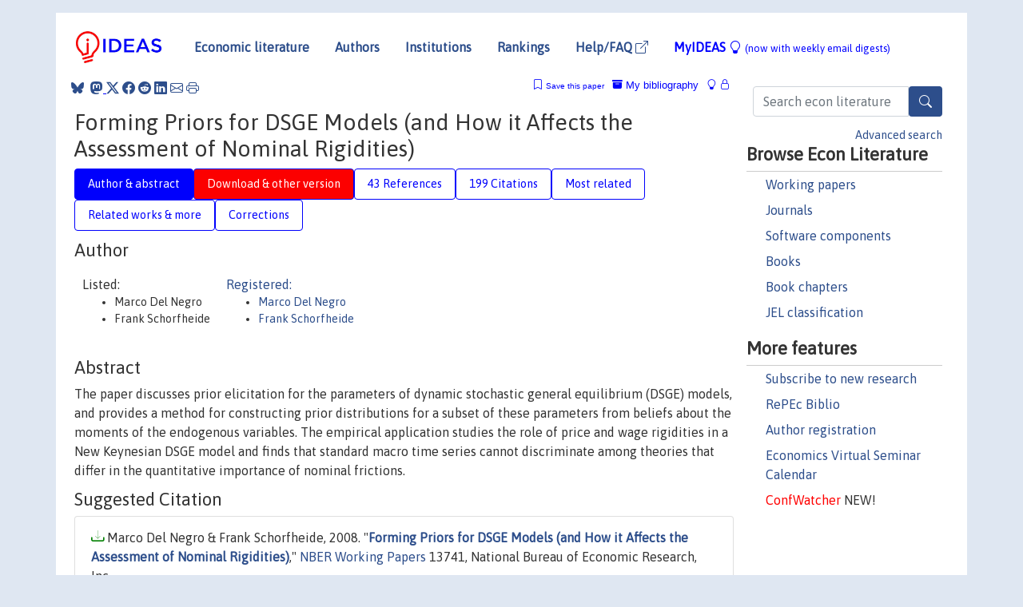

--- FILE ---
content_type: text/html; charset=UTF-8
request_url: https://ideas.repec.org/p/nbr/nberwo/13741.html
body_size: 19203
content:
<!DOCTYPE html> 
<HTML lang="en">
<HEAD>
<TITLE>Forming Priors for DSGE Models (and How it Affects the Assessment of Nominal Rigidities)</TITLE>
    <meta charset="utf-8">
    <meta http-equiv="X-UA-Compatible" content="IE=edge">
    <meta name="viewport" content="width=device-width, initial-scale=1.0">
    <link rel="stylesheet" href="https://maxcdn.bootstrapcdn.com/bootstrap/4.0.0/css/bootstrap.min.css" integrity="sha384-Gn5384xqQ1aoWXA+058RXPxPg6fy4IWvTNh0E263XmFcJlSAwiGgFAW/dAiS6JXm" crossorigin="anonymous">
    <link rel="stylesheet" href="https://cdn.jsdelivr.net/npm/bootstrap-icons@1.13.1/font/bootstrap-icons.min.css" integrity="sha256-pdY4ejLKO67E0CM2tbPtq1DJ3VGDVVdqAR6j3ZwdiE4=" crossorigin="anonymous">
    <link rel="stylesheet" href="/css/font-awesome.min.css">
<!--    <link rel="stylesheet" href="https://cdn.jsdelivr.net/npm/fork-awesome@1.2.0/css/fork-awes
ome.min.css" integrity="sha256-XoaMnoYC5TH6/+ihMEnospgm0J1PM/nioxbOUdnM8HY=" crossorigin="anonymous">-->
<!--    <link rel="stylesheet" href="https://site-assets.fontawesome.com/releases/v6.2.0/css/all.css" />-->
    <link href="/css/normalnew.css" rel="stylesheet" type="text/css"/>
    <link href="/css/pushy.css" rel="stylesheet" type="text/css"/>
    <link rel="icon" type="image.jpg" href="/favicon.ico">
<!--[if lte IE 9]>
  <script src="/css/html5shiv.min.js"></script>
  <script src="/css/respond.min.js"></script>
<![endif]-->
  <script type='text/javascript'>
    var captchaContainer = null;
    var loadCaptcha = function() {
      captchaContainer = grecaptcha.render('captcha_container', {
        'sitekey' : '6LdQebIaAAAAACSKxvbloyrkQ_q-MqhOAGgD5PQV',
        'callback' : function(response) {
          console.log(response);
        }
      });
    };
  </script>

<META NAME="handle" CONTENT="RePEc:nbr:nberwo:13741"><META NAME="description" CONTENT="Downloadable! The paper discusses prior elicitation for the parameters of dynamic stochastic general equilibrium (DSGE) models, and provides a method for constructing prior distributions for a subset of these parameters from beliefs about the moments of the endogenous variables. The empirical application studies the role of price and wage rigidities in a New Keynesian DSGE model and finds that standard macro time series cannot discriminate among theories that differ in the quantitative importance of nominal frictions.">
<META NAME="keywords" CONTENT="">
<META NAME="jel_code" CONTENT="C11; C32; E3">
<META NAME="author" CONTENT="Marco Del Negro & Frank Schorfheide">
<META NAME="author_shortid" CONTENT="pde35; psc19">
<META NAME="title" CONTENT="Forming Priors for DSGE Models (and How it Affects the Assessment of Nominal Rigidities)">
<META NAME="download" CONTENT="1">
<META NAME="freedownload" CONTENT="1">
<META NAME="date" CONTENT="2008-02-02">
<META NAME="citation_publication_date" CONTENT="2008/01">
<META NAME="citation_authors" content="Marco Del Negro; Frank Schorfheide">
<META NAME="citation_title" content="Forming Priors for DSGE Models (and How it Affects the Assessment of Nominal Rigidities)">
<META NAME="citation_abstract" content="The paper discusses prior elicitation for the parameters of dynamic stochastic general equilibrium (DSGE) models, and provides a method for constructing prior distributions for a subset of these parameters from beliefs about the moments of the endogenous variables. The empirical application studies the role of price and wage rigidities in a New Keynesian DSGE model and finds that standard macro time series cannot discriminate among theories that differ in the quantitative importance of nominal frictions.">
<META NAME="citation_publisher" content="National Bureau of Economic Research, Inc">
<META NAME="citation_journal_title" content="NBER Working Papers">
<META NAME="citation_keywords" content="">
<META NAME="citation_abstract_html_url" content="https://ideas.repec.org/p/nbr/nberwo/13741.html">
<META NAME="citation_abstract_pdf_url" content="https://ideas.repec.org/p/nbr/nberwo/13741.html">
<META NAME="redif-type" content="paper">
<META NAME="citation_type" content="redif-paper">
<META NAME="citation_technical_report_number" content="13741">
<META NAME="citation_year" content="2008">
<META NAME="twitter:card" content="summary_large_image">
<META NAME="twitter:site" content="@repec_org">
<META NAME="twitter:title" content="Forming Priors for DSGE Models (and How it Affects the Assessment of N">
<META NAME="twitter:description" content="The paper discusses prior elicitation for the parameters of dynamic stochastic general equilibrium (DSGE) models, and provides a method for constructing prior distributions for a subset of these param">
<META NAME="twitter:image" content="https://ideas.repec.org/cgi-bin/twimage.cgi?p&nbr:nberwo:13741">
<META PROPERTY="og:type" content="article">
<META PROPERTY="og:title" content="Forming Priors for DSGE Models (and How it Affects the Asses">
<META PROPERTY="og:description" content="The paper discusses prior elicitation for the parameters of dynamic stochastic general equilibrium (DSGE) models, and provides a method for constructing prior distributions for a subset of these param">
<META PROPERTY="og:url" content="https://ideas.repec.org//p/nbr/nberwo/13741.html">
<META PROPERTY="og:image" content="https://ideas.repec.org/cgi-bin/twimage.cgi?p&nbr:nberwo:13741">
<script type="application/ld+json">
    {
	"@context": "http://schema.org",
	"@graph": [
	  {
	    "@id": "#periodical",
	    "@type": "Periodical",
	    "name": "NBER Working Papers",
	    "publisher": "National Bureau of Economic Research, Inc",
	    "url": "https://ideas.repec.org/s/nbr/nberwo.html",
	    "requiresSubscription": "false"
          },
	  {
	    "@id": "#number",
	    "@type": "PublicationIssue",
	    "datePublished": "2008-01",
	    "issueNumber": "13741"
          },
	  {
	    "@id": "#article",
	    "@type": "ScholarlyArticle",
 	    "name": "Forming Priors for DSGE Models (and How it Affects the Assessment of Nominal Rigidities)",
	    "url": "https://ideas.repec.org//p/nbr/nberwo/13741.html",
	    "description": "The paper discusses prior elicitation for the parameters of dynamic stochastic general equilibrium (DSGE) models, and provides a method for constructing prior distributions for a subset of these parameters from beliefs about the moments of the endogenous variables. The empirical application studies the role of price and wage rigidities in a New Keynesian DSGE model and finds that standard macro time series cannot discriminate among theories that differ in the quantitative importance of nominal frictions.",
	    "keywords": "",
	    "author": "Marco Del Negro & Frank Schorfheide",
	    "isPartOf": [
	      {	
	        "@id": "#periodical"
	      },
	      {
	        "@id": "#number"
	      }
	    ]
	 }
      ]
    }
    </script>
    </HEAD><BODY>
<!-- Google tag (gtag.js) -->
<script async src="https://www.googletagmanager.com/gtag/js?id=G-G63YGSJVZ7"></script>
<script>
  window.dataLayer = window.dataLayer || [];
  function gtag(){dataLayer.push(arguments);}
  gtag('js', new Date());

  gtag('config', 'G-G63YGSJVZ7');
</script>

<div class="container">
    <div id="header" class="row">
      <nav class="navbar navbar-collapse navbar-expand-md" role="navigation">
          <a class="navbar-brand" href="/">
            <img width="125" src="/ideas4.jpg" border="0" alt="IDEAS home">
          </a>
	<button class="navbar-toggler" type="button" data-bs-toggle="collapse" data-toggle="collapse" data-target="#mobilesearch" aria-controls="mobilesearch" aria-expanded="false" aria-label="Toggle navigation">
	  <span class="navbar-toggler-icon"><i class="bi-search"></i></span>
	</button>
	<div class="collapse" id="mobilesearch">
	  <div class="form-inline">
	  <form method="POST" action="/cgi-bin/htsearch2" id="mobilesearch" role="search" class="card card-body">
            <div class="input-group">
              <input class="form-control" type="text" name="q" value="" placeholder="Search econ literature">
              <span class="input-group-btn">
		<button type="submit" class="btn" style="background-color: #2d4e8b; color: white;" aria-label="Search">
                <i class="bi-search"></i>
              </button>
		<!--<input class="btn btn-default btn-lg fa" type="submit" value="&#xf002;" style="color:white;background-color:#2d4e8b;">-->
              </span>
            </div>
            <a href="/search.html" class="advanced-search">Advanced search</a>
	  </form>
	  </div>
	  </div>
	<button class="navbar-toggler" type="button" data-bs-toggle="collapse" data-toggle="collapse" data-target="#mobilemenu" aria-controls="mobilemenu" aria-expanded="false" aria-label="Toggle navigation">
	  <span class="navbar-toggler-icon"><i class="bi bi-list"></i></span>
	</button>
	<div class="collapse" id="mobilemenu">
          <ul class="navbar-nav mr-auto">
            <li class="nav-item">
	      <a class="nav-link" href="/">Economic literature:</a> <a href="/i/p.html">papers</A>, <a href="/i/a.html">articles</A>, <a href="/i/c.html">software</A>, <a href="/i/h.html">chapters</A>, <a href="/i/b.html">books</A>.
	    </li>
            <li class="nav-item">
              <a class="nav-link" href="/i/e.html">Authors</a>
	    </li>
            <li class="nav-item">
              <a class="nav-link" href="http://edirc.repec.org/">Institutions</a>
	    </li>
            <li class="nav-item">
	      <a class="nav-link" href="/top/">Rankings</a>
	    </li>
            <li class="nav-item">
	      <a class="nav-link" href="/help.html" target="_blank">Help/FAQ  <i class="bi bi-box-arrow-up-right"></i></a>
	    </li>
            <li class="nav-item">
	      <a class="nav-link" href="/cgi-bin/myideas.cgi">MyIDEAS <I class="bi bi-lightbulb"></I></a>
	    </li>
	    <li class="nav-item">
	      <span class="nav-text">More options at page bottom</span>
	    </li>
          </ul>
	</div>
	<div class="d-none d-md-inline">
          <ul class="nav nav-fill" id="topnav">
            <li class="nav-item">
	      <a class="nav-link" href="/">Economic literature</a>
	    </li>
            <li class="nav-item">
              <a class="nav-link" href="/i/e.html">Authors</a>
	    </li>
            <li class="nav-item">
              <a class="nav-link" href="http://edirc.repec.org/">Institutions</a>
	    </li>
            <li class="nav-item">
	      <a class="nav-link" href="/top/">Rankings</a>
	    </li>
            <li class="nav-item">
	      <a class="nav-link" href="/help.html" target="_blank">Help/FAQ  <i class="bi bi-box-arrow-up-right"></i></a>
	    </li>
            <li class="nav-item">
	      <a class="nav-link" href="/cgi-bin/myideas.cgi" style="color:blue;">MyIDEAS <I class="bi bi-lightbulb"></I> <small>(now with weekly email digests)</small></a>
	    </li>
          </ul>
        </div>
      </nav>
    </div>
    
    
    <div class="row">
      <div class="col-12" style="margin-top: -10px;">
	
	
	<div id="sidebar" class="sidebar-nav-fixed pull-right d-none d-print-none d-md-inline col-md-3">
	  <div class="inline-form">
	  <form method="POST" action="/cgi-bin/htsearch2" id="topsearch" role="search" class="navbar-form navbar-right">
            <div class="input-group">
              <input class="form-control" type="text" name="q" value="" placeholder="Search econ literature">
              <button type="submit" class="btn" style="background-color: #2d4e8b; color: white;" aria-label="Search">
                <i class="bi-search"></i>
              </button>
	      <!--<input class="btn fa" type="submit" value="&#xf002;" style="color:white;background-color:#2d4e8b;">-->
            </div>
            <a href="/search.html" class="advanced-search">Advanced search</a>
	  </form>
	  </div>
	  <div id="menu">
            <h3>Browse Econ Literature</h3>
            <ul>
              <li><a href="/i/p.html">Working papers</a></li>
              <li><a href="/i/a.html">Journals</a></li>
              <li><a href="/i/c.html">Software components</a></li>
              <li><a href="/i/b.html">Books</a></li>
              <li><a href="/i/h.html">Book chapters</a></li>
              <li><a href="/j/">JEL classification</a></li>
            </ul>
	    
            <h3>More features</h3>
            <ul>
	      <li><a href="http://nep.repec.org/">Subscribe to new research</a></li>
	      <li><a href="https://biblio.repec.org/">RePEc Biblio</a></li>
	      <li><a href="https://authors.repec.org/">Author registration</a></li>
	      <li><a href="/v/">Economics Virtual Seminar Calendar</a></li>
	      <li><a href="https://confwatcher.b2ideas.eu/"><font color="red">ConfWatcher</font></a> NEW!</li>
            </ul>
	  </div>
	</div>
	<div class="d-none d-print-block">
	  <img width="145" src="/ideas4.jpg" border="0" alt="IDEAS home"> Printed from https://ideas.repec.org/p/nbr/nberwo/13741.html 
	</div>
	
	<div id="main" class="col-12 col-md-9">
	  <div class="site-overlay"></div>
	  <div class="d-print-none">
	    
<div id="messages" class="col-xs-12">
<span class="share-block">
            &nbsp;<a href="https://bsky.app/intent/compose?text=Found%20on%20RePEc/IDEAS:%20https://ideas.repec.org//p/nbr/nberwo/13741.html%20&#128161;" target="_NEW"><i class="bi bi-bluesky"></i></a>&nbsp;
            <share-to-mastodon message="Found on RePEc/IDEAS:" url='https://ideas.repec.org//p/nbr/nberwo/13741.html'><font color="#2d4e8b"><i class="bi bi-mastodon"></i></font></share-to-mastodon>
            <a class="share-twitter bi bi-twitter-x" href="#" title="Share on Twitter"></a>
            <a class="share-facebook bi bi-facebook" href="#" title="Share on Facebook"></a>
            <a class="share-reddit bi bi-reddit" href="#" title="Share on Reddit"></a>
            <a class="share-linkedin bi bi-linkedin" href="#"  title="Share on LinkedIn"></a>
            <a class="share-email bi bi-envelope" href="#"  title="Share by Email"></a>
            <a class="share-print bi bi-printer" href="#" title="Print this page"></a>














<span id="myideas">

<a href="/cgi-bin/myideas.cgi" data-bs-toggle="tooltip" data-toggle="tooltip" title="MyIDEAS: not logged in">
<i class="bi bi-lightbulb"></i>
<i class="bi bi-lock"></i>&nbsp;</a>


 <A HREF="/cgi-bin/myideas.cgi#myibiblio1unassigned"><I class="bi bi-archive-fill"></I>&nbsp;My&nbsp;bibliography</A> 
 <i class="bi bi-bookmark"></i>&nbsp;<span onclick="loadDoc('https://ideas.repec.org/cgi-bin/myiadd2.cgi',myFunction);return true;">Save this paper</span>




</span>
<script>
function loadDoc(url,cfunc) {
  var xhttp = new XMLHttpRequest();
  xhttp.onreadystatechange = function() {
    if (xhttp.readyState == 4 && xhttp.status == 200) {
      cfunc(xhttp);
    }
  };
  xhttp.open("GET", url, true);
  xhttp.send();
}
function myFunction(xhttp) {
  document.getElementById("response").innerHTML = xhttp.responseText;
}
</script><span id="response"></span>
</div>


	  </div>
	  <div id="content-block">
	    
	    

<div id="title">
<h1>Forming Priors for DSGE Models (and How it Affects the Assessment of Nominal Rigidities)</h1></div>
<div>
<ul class="nav nav-pills" id="myTab" role="tablist">
  <li class="nav-item">
    <a class="nav-link active" id="author-abstract-tab" data-bs-toggle="tab" data-toggle="tab" href="#author-abstract" role="tab" aria-controls="author-abstract" aria-selected="true">Author & abstract</a>
  </li>
  <li class="nav-item">
    <a class="nav-link download-tab" id="download-tab" data-bs-toggle="tab" data-toggle="tab" href="#download" role="tab" aria-controls="download" aria-selected="false">Download &amp; other version</a>
  </li>
  <li class="nav-item">
    <a class="nav-link" id="refs-tab" data-bs-toggle="tab" data-toggle="tab" href="#refs" role="tab" aria-controls="refs" aria-selected="false">43 References</a>
  </li>
      <li class="nav-item">
    <a class="nav-link" id="cites-tab" href="/r/nbr/nberwo/13741.html" role="tab" aria-controls="cites" aria-selected="false">199 Citations</a>
  </li>
          <li class="nav-item">
    <a class="nav-link" id="mrel-tab" data-bs-toggle="tab" data-toggle="tab" href="#mrel" role="tab" aria-controls="mrel" aria-selected="false">Most related</a>
  </li>
  <li class="nav-item">
    <a class="nav-link" id="more-tab" data-bs-toggle="tab" data-toggle="tab" href="#more" role="tab" aria-controls="more" aria-selected="false">Related works & more</a>
  </li>
  <!-- Placeholder usernotes pill-->
  <li class="nav-item">
    <a class="nav-link" id="correct-tab" data-bs-toggle="tab" data-toggle="tab" href="#correct" role="tab" aria-controls="correct" aria-selected="false">Corrections</a>
  </li>
</ul>
    

<div class="tab-content" id="myTabContent">
  <div class="tab-pane fade show active" id="author-abstract" role="tabpanel" aria-labelledby="author-abstract-tab">

<h2>Author</h2>
    <div id="author-body">
      <div id="authortable">
        <div id="listed-authors">Listed:
          <ul id="authorlist"><li class="authorname">Marco Del Negro</li>
<li class="authorname">Frank Schorfheide</li>
</ul></div><div id="registered-authors"> <a href="https://authors.repec.org/">Registered:</a> <ul id="authorregistered"><li><a href="/e/pde35.html">Marco  Del Negro </A></li>
<li><a href="/e/psc19.html">Frank  Schorfheide </A></li>
</ul>
</div>
</div>
</div>


<h2 style="clear:left">Abstract</h2><div id="abstract-body">The paper discusses prior elicitation for the parameters of dynamic stochastic general equilibrium (DSGE) models, and provides a method for constructing prior distributions for a subset of these parameters from beliefs about the moments of the endogenous variables. The empirical application studies the role of price and wage rigidities in a New Keynesian DSGE model and finds that standard macro time series cannot discriminate among theories that differ in the quantitative importance of nominal frictions.</div>
<h2>Suggested Citation</h2>
<div id="biblio-body">
<LI class="list-group-item downfree"> Marco Del Negro & Frank Schorfheide, 2008.
 "<B><A HREF="/p/nbr/nberwo/13741.html">Forming Priors for DSGE Models (and How it Affects the Assessment of Nominal Rigidities)</A></B>,"
<A HREF="/s/nbr/nberwo.html">NBER Working Papers</A> 
13741, National Bureau of Economic Research, Inc.
</li>
Handle: <i style="word-break:break-all">RePEc:nbr:nberwo:13741</i>
<br>Note: EFG ME
<form method="post" action="/cgi-bin/refs.cgi" target="refs" class="form-inline" role="form" style="margin-bottom: 10px;">
<input type="hidden" name="handle" value="RePEc:nbr:nberwo:13741">
<div class="pull-left" style="padding-right: 2px;">
<span class="input-group-btn">
<input class="btn btn-default btn-lg fa" type="submit" value="Export reference" style="background-color:lightgrey;"><i class="bi bi-box-arrow-up-right"></i> as
<select name="output" size="1">
<option value="0">HTML</option>
<option value="0.5">HTML with abstract</option>
<option value="1">plain text</option>
<option value="1.5">plain text with abstract</option>
<option value="2">BibTeX</option>
<option value="3">RIS (EndNote, RefMan, ProCite)</option>
<option value="4">ReDIF</option>
<option value="6">JSON</option>
</select> 
</span>
</div>
</form></div>
   </div>
  <div class="tab-pane fade" id="download" role="tabpanel" aria-labelledby="download-tab">
    <h2>Download full text from publisher</h2><p></p>
       <FORM METHOD=GET ACTION="/cgi-bin/get_doc.cgi" target="_blank">
       <INPUT TYPE=HIDDEN NAME="urn" VALUE="RePEc:nbr:nberwo:13741"><INPUT TYPE="radio" NAME="url" VALUE="http://www.nber.org/papers/w13741.pdf" checked><B>File URL:</B> <span style="word-break:break-all">http://www.nber.org/papers/w13741.pdf</span><BR><B>Download Restriction:</B> no<BR>
<font size="+2" color="red">---><INPUT TYPE="SUBMIT" class="btn fa" VALUE="Download the selected file &#xf08e;" style="color:white;background-color:#2d4e8b;"><---</font></FORM><P><h2>Other versions of this item:</h2>
<div class="publishedas"><UL><LI class="list-group-item downgate">  Del Negro, Marco & Schorfheide, Frank, 2008.
"<B><A HREF="https://ideas.repec.org/a/eee/moneco/v55y2008i7p1191-1208.html">Forming priors for DSGE models (and how it affects the assessment of nominal rigidities)</A></B>,"
<A HREF="https://ideas.repec.org/s/eee/moneco.html">Journal of Monetary Economics</A>, Elsevier, vol. 55(7), pages 1191-1208, October.
</UL></div><div class="otherversion"><UL><LI class="list-group-item downfree"> Frank Schorfheide & Marco Del Negro, 2007.
 "<B><A HREF="https://ideas.repec.org/p/red/sed007/283.html">Forming Priors for DSGE Models (and How It Affects the Assessment of Nominal Rigidities)</A></B>,"
<A HREF="https://ideas.repec.org/s/red/sed007.html">2007 Meeting Papers</A> 
283, Society for Economic Dynamics.
<LI class="list-group-item downfree"> Marco Del Negro & Frank Schorfheide, 2008.
 "<B><A HREF="https://ideas.repec.org/p/fip/fednsr/320.html">Forming priors for DSGE models (and how it affects the assessment of nominal rigidities)</A></B>,"
<A HREF="https://ideas.repec.org/s/fip/fednsr.html">Staff Reports</A> 
320, Federal Reserve Bank of New York.
<LI class="list-group-item downfree"> Marco Del Negro & Frank Schorfheide, 2006.
 "<B><A HREF="https://ideas.repec.org/p/fip/fedawp/2006-16.html">Forming priors for DSGE models (and how it affects the assessment of nominal rigidities)</A></B>,"
<A HREF="https://ideas.repec.org/s/fip/fedawp.html">FRB Atlanta Working Paper</A> 
2006-16, Federal Reserve Bank of Atlanta.
<LI class="list-group-item downgate"> Del Negro, Marco & Schorfheide, Frank, 2007.
 "<B><A HREF="https://ideas.repec.org/p/cpr/ceprdp/6119.html">Forming Priors for DSGE Models (and How It Affects the Assessment of Nominal Rigidities)</A></B>,"
<A HREF="https://ideas.repec.org/s/cpr/ceprdp.html">CEPR Discussion Papers</A> 
6119, C.E.P.R. Discussion Papers.
</UL></div>
</div>

  <div class="tab-pane fade" id="refs" role="tabpanel" aria-labelledby="refs-tab"><h2>References listed on IDEAS</h2><form method="post" action="/cgi-bin/refs.cgi" target="refs" class="form-inline" role="form" style="margin-bottom: 10px;">
<input type="hidden" name="handle" value="repec:fip:fedmem:43#repec:ier:iecrev:v:45:y:2004:i:2:p:643-673#repec:cpr:ceprdp:6112#repec:fip:fedcwp:0416#repec:nbr:nberch:0071#repec:ecb:ecbwps:2002171#repec:eee:crcspp:v:39:y:1993:i::p:195-214#repec:aea:aecrev:v:91:y:2001:i:1:p:149-166#repec:eee:moneco:v:52:y:2005:i:6:p:1107-1118#repec:fip:fedrwp:03-05#repec:nbr:nberwo:14208#repec:tpr:jeurec:v:1:y:2003:i:5:p:1123-1175#repec:fip:fedmsr:280#repec:ucp:jpolec:v:112:y:2004:i:5:p:947-985#repec:eee:moneco:v:52:y:2005:i:6:p:1183-1197#repec:eee:moneco:v:52:y:2005:i:6:p:1135-1149#repec:nbr:nberwo:1202#repec:oxp:obooks:9780198773139#repec:eee:moneco:v:44:y:1999:i:2:p:195-222#repec:taf:emetrv:v:18:y:1999:i:1:p:1-73#repec:hhs:rbnkwp:0176#repec:eee:moneco:v:49:y:2002:i:2:p:265-292#repec:ucp:jpolec:v:113:y:2005:i:1:p:1-45#repec:fip:fedpwp:06-5#repec:nbr:nberch:11041#repec:cpr:ceprdp:3599#repec:kap:compec:v:20:y:2002:i:1-2:p:1-20#repec:oup:qjecon:v:123:y:2008:i:4:p:1415-1464.#repec:aea:aecrev:v:92:y:2002:i:5:p:1498-1520#repec:jae:japmet:v:15:y:2000:i:6:p:645-670#repec:ecm:emetrp:v:50:y:1982:i:6:p:1345-70#repec:fip:fednsr:204#repec:eee:moneco:v:52:y:2005:i:6:p:1151-1166#repec:sce:scecf9:832#repec:fip:fedhwp:wp-99-14#repec:eee:moneco:v:46:y:2000:i:2:p:281-313#repec:jae:japmet:v:9:y:1994:i:s:p:s123-44#repec:nbr:nberwo:11788#repec:eee:econom:v:100:y:2001:i:1:p:11-15#repec:aea:aecrev:v:87:y:1997:i:3:p:342-62#repec:bde:wpaper:0520#repec:ier:iecrev:v:47:y:2006:i:1:p:1-27#repec:oup:biomet:v:93:y:2006:i:2:p:451-458#repec:bde:wpaper:0715#repec:eee:moneco:v:12:y:1983:i:3:p:383-398#repec:fip:fedhwp:wp-03-23#repec:nbr:nberwo:11034#repec:fip:fedmsr:93#repec:taf:emetrv:v:26:y:2007:i:2-4:p:211-219#repec:jae:japmet:v:6:y:1991:i:4:p:387-401#repec:fip:fednsr:320#repec:nbb:reswpp:200702-05#repec:wpa:wuwpma:0204002#repec:jhu:papers:521#repec:fip:fedcwp:0107#repec:eee:moneco:v:52:y:2005:i:6:p:1167-1181#repec:taf:emetrv:v:26:y:2007:i:2-4:p:113-172#repec:bes:jnlbes:v:25:y:2007:p:123-143#repec:mtp:titles:026252242x#repec:aea:aecrev:v:97:y:2007:i:3:p:586-606#repec:ecb:ecbwps:2007722#repec:nbr:nberwo:13741">
<div class="pull-left" style="padding-right: 2px;">
<span class="input-group-btn">
<input class="btn btn-default btn-lg fa" type="submit" value="Export references" style="background-color:lightgrey;"><i class="bi bi-box-arrow-up-right"></i> as
<select name="output" size="1">
<option value="0">HTML</option>
<option value="0.5">HTML with abstract</option>
<option value="1">plain text</option>
<option value="1.5">plain text with abstract</option>
<option value="2">BibTeX</option>
<option value="3">RIS (EndNote, RefMan, ProCite)</option>
<option value="4">ReDIF</option>
<option value="6">JSON</option>
</select> 
</span>
</div>
</form>
<ol class="list-group"><LI class="list-group-item downgate">  Canova, Fabio, 1994.
"<B><A HREF="/a/jae/japmet/v9y1994isps123-44.html">Statistical Inference in Calibrated Models</A></B>,"
<A HREF="/s/jae/japmet.html">Journal of Applied Econometrics</A>, John Wiley & Sons, Ltd., vol. 9(S), pages 123-144, Suppl. De.
<LI class="list-group-item downgate">  Sungbae An & Frank Schorfheide, 2007.
"<B><A HREF="/a/taf/emetrv/v26y2007i2-4p211-219.html">Bayesian Analysis of DSGE Models—Rejoinder</A></B>,"
<A HREF="/s/taf/emetrv.html">Econometric Reviews</A>, Taylor & Francis Journals, vol. 26(2-4), pages 211-219.
<LI class="list-group-item downgate">  Rudd, Jeremy & Whelan, Karl, 2005.
"<B><A HREF="/a/eee/moneco/v52y2005i6p1167-1181.html">New tests of the new-Keynesian Phillips curve</A></B>,"
<A HREF="/s/eee/moneco.html">Journal of Monetary Economics</A>, Elsevier, vol. 52(6), pages 1167-1181, September.

<div class="otherversion"><UL>
<LI class="list-group-item downfree"> Jeremy B. Rudd & Karl Whelan, 2001.
 "<B><A HREF="/p/fip/fedgfe/2001-30.html">New tests of the New-Keynesian Phillips curve</A></B>,"
<A HREF="/s/fip/fedgfe.html">Finance and Economics Discussion Series</A> 
2001-30, Board of Governors of the Federal Reserve System (U.S.).

<LI class="list-group-item downfree"> Karl Whelan & Jeremy Rudd, 2001.
 "<B><A HREF="/p/ucn/oapubs/10197-249.html">New tests of the New-Keynesian Phillips Curve</A></B>,"
<A HREF="/s/ucn/oapubs.html">Open Access publications</A> 
10197/249, School of Economics, University College Dublin.


</UL></div>
<LI class="list-group-item downgate">  Canova, Fabio & Sala, Luca, 2009.
"<B><A HREF="/a/eee/moneco/v56y2009i4p431-449.html">Back to square one: Identification issues in DSGE models</A></B>,"
<A HREF="/s/eee/moneco.html">Journal of Monetary Economics</A>, Elsevier, vol. 56(4), pages 431-449, May.

<div class="otherversion"><UL>
<LI class="list-group-item downfree"> Fabio Canova & Luca Sala, 2005.
 "<B><A HREF="/p/upf/upfgen/927.html">Back to square one: Identification issues in DSGE models</A></B>,"
<A HREF="/s/upf/upfgen.html">Economics Working Papers</A> 
927, Department of Economics and Business, Universitat Pompeu Fabra, revised Sep 2006.

<LI class="list-group-item downgate"> Canova, Fabio & Sala, Luca, 2009.
 "<B><A HREF="/p/cpr/ceprdp/7234.html">Back to square one: identification issues in DSGE models</A></B>,"
<A HREF="/s/cpr/ceprdp.html">CEPR Discussion Papers</A> 
7234, C.E.P.R. Discussion Papers.
<LI class="list-group-item downfree"> Fabio Canova & Luca Sala, 2007.
 "<B><A HREF="/p/bde/wpaper/0715.html">Back to square one: identification issues in DSGE models</A></B>,"
<A HREF="/s/bde/wpaper.html">Working Papers</A> 
0715, Banco de España.
<LI class="list-group-item downfree"> Fabio Canova & Luca Sala, 2006.
 "<B><A HREF="/p/igi/igierp/303.html">Back to Square One: Identification Issues in DSGE Models</A></B>,"
<A HREF="/s/igi/igierp.html">Working Papers</A> 
303, IGIER (Innocenzo Gasparini Institute for Economic Research), Bocconi University.
<LI class="list-group-item downfree"> Fabio Canova & Luca Sala, 2006.
 "<B><A HREF="/p/sce/scecfa/196.html">Back to square one: identification issues in DSGE models</A></B>,"
<A HREF="/s/sce/scecfa.html">Computing in Economics and Finance 2006</A> 
196, Society for Computational Economics.
<LI class="list-group-item downfree"> Canova, Fabio & Sala, Luca, 2006.
 "<B><A HREF="/p/ecb/ecbwps/2006583.html">Back to square one: identification issues in DSGE models</A></B>,"
<A HREF="/s/ecb/ecbwps.html">Working Paper Series</A> 
583, European Central Bank.


</UL></div>
<LI class="list-group-item downnone">  Yongsung Chang & Sun-Bin Kim, 2006.
"<B><A HREF="/a/ier/iecrev/v47y2006i1p1-27.html">From Individual To Aggregate Labor Supply: A Quantitative Analysis Based On A Heterogeneous Agent Macroeconomy </A></B>,"
<A HREF="/s/ier/iecrev.html">International Economic Review</A>, Department of Economics, University of Pennsylvania and Osaka University Institute of Social and Economic Research Association, vol. 47(1), pages 1-27, February.

<div class="otherversion"><UL>
<LI class="list-group-item downfree"> Yongsung Chang & Sun-Bin Kim, 2003.
 "<B><A HREF="/p/wpa/wuwpma/0307003.html">From Individual to Aggregate Labor Supply: A Quantitative Analysis Based on a Heterogeneous Agent Macroeconomy</A></B>,"
<A HREF="/s/wpa/wuwpma.html">Macroeconomics</A> 
0307003, University Library of Munich, Germany.

<LI class="list-group-item downfree"> Yongsung Chang & Sun-Bin Kim, 2003.
 "<B><A HREF="/p/fip/fedrwp/03-05.html">From individual to aggregate labor supply : a quantitative analysis based on a heterogeneous agent macroeconomy</A></B>,"
<A HREF="/s/fip/fedrwp.html">Working Paper</A> 
03-05, Federal Reserve Bank of Richmond.


</UL></div>
<LI class="list-group-item downgate">  David Altig & Lawrence Christiano & Martin Eichenbaum & Jesper Linde, 2011.
"<B><A HREF="/a/red/issued/09-191.html">Firm-Specific Capital, Nominal Rigidities and the Business Cycle</A></B>,"
<A HREF="/s/red/issued.html">Review of Economic Dynamics</A>, Elsevier for the Society for Economic Dynamics, vol. 14(2), pages 225-247, April.

<div class="otherversion"><UL>
<LI class="list-group-item downfree"> David E. Altig & Lawrence J. Christiano & Martin S. Eichenbaum & Jesper Lindé, 2004.
 "<B><A HREF="/p/fip/fedcwp/0416.html">Firm-specific capital, nominal rigidities, and the business cycle</A></B>,"
<A HREF="/s/fip/fedcwp.html">Working Papers (Old Series)</A> 
0416, Federal Reserve Bank of Cleveland.

<LI class="list-group-item downfree"> David Altig & Lawrence Christiano & Martin Eichenbaum & Jesper Linde, 2005.
 "<B><A HREF="/p/nbr/nberwo/11034.html">Firm-Specific Capital, Nominal Rigidities and the Business Cycle</A></B>,"
<A HREF="/s/nbr/nberwo.html">NBER Working Papers</A> 
11034, National Bureau of Economic Research, Inc.
<LI class="list-group-item downgate"> Eichenbaum, Martin & Christiano, Lawrence J. & Linde, Jesper & Altig, David E, 2005.
 "<B><A HREF="/p/cpr/ceprdp/4858.html">Firm-Specific Capital, Nominal Rigidities and the Business Cycle</A></B>,"
<A HREF="/s/cpr/ceprdp.html">CEPR Discussion Papers</A> 
4858, C.E.P.R. Discussion Papers.
<LI class="list-group-item downfree"> David E. Altig & Lawrence J. Christiano & Martin S. Eichenbaum & Jesper Lindé, 2010.
 "<B><A HREF="/p/fip/fedgif/990.html">Firm-specific capital, nominal rigidities and the business cycle</A></B>,"
<A HREF="/s/fip/fedgif.html">International Finance Discussion Papers</A> 
990, Board of Governors of the Federal Reserve System (U.S.).
<LI class="list-group-item downfree"> David E. Altig & Lawrence J. Christiano & Martin S. Eichenbaum & Jesper Lindé, 2004.
 "<B><A HREF="/p/fip/fedhwp/wp-05-01.html">Firm-specific capital, nominal rigidities and the business cycle</A></B>,"
<A HREF="/s/fip/fedhwp.html">Working Paper Series</A> 
WP-05-01, Federal Reserve Bank of Chicago.
<LI class="list-group-item downfree"> Altig, David & Christiano, Lawrence & Eichenbaum, Martin & Lindé, Jesper, 2004.
 "<B><A HREF="/p/hhs/rbnkwp/0176.html">Firm-Specific Capital, Nominal Rigidities and the Business Cycle</A></B>,"
<A HREF="/s/hhs/rbnkwp.html">Working Paper Series</A> 
176, Sveriges Riksbank (Central Bank of Sweden).


</UL></div>
<LI class="list-group-item downnone">  Ben S. Bernanke & Julio J. Rotemberg (ed.), 1997.
"<B><A HREF="/b/mtp/titles/026252242x.html">NBER Macroeconomics Annual 1997</A></B>,"
<A HREF="/s/mtp/titles.html">MIT Press Books</A>,
The MIT Press,
edition 1, volume 1, number 026252242x, December.
<LI class="list-group-item downgate">  Kydland, Finn E & Prescott, Edward C, 1982.
"<B><A HREF="/a/ecm/emetrp/v50y1982i6p1345-70.html">Time to Build and Aggregate Fluctuations</A></B>,"
<A HREF="/s/ecm/emetrp.html">Econometrica</A>, Econometric Society, vol. 50(6), pages 1345-1370, November.

<div class="otherversion"><UL>


<LI class="list-group-item downfree">  Finn E. Kydland & Edward C. Prescott, 1982.
"<B><A HREF="/c/dge/qmrbcd/4.html">Executable program for &quot;Time to Build and Aggregate Fluctuations&quot;</A></B>,"
<A HREF="/s/dge/qmrbcd.html">QM&RBC Codes</A>
4, Quantitative Macroeconomics & Real Business Cycles.

<LI class="list-group-item downfree">  Finn E. Kydland & Edward C. Prescott, 1982.
"<B><A HREF="/c/dge/qmrbcd/4a.html">Web interface for &quot;Time to Build and Aggregate Fluctuations&quot;</A></B>,"
<A HREF="/s/dge/qmrbcd.html">QM&RBC Codes</A>
4a, Quantitative Macroeconomics & Real Business Cycles.
</UL></div>
<LI class="list-group-item downfree">  Frank Schorfheide, 2000.
"<B><A HREF="/a/jae/japmet/v15y2000i6p645-670.html">Loss function-based evaluation of DSGE models</A></B>,"
<A HREF="/s/jae/japmet.html">Journal of Applied Econometrics</A>, John Wiley & Sons, Ltd., vol. 15(6), pages 645-670.
<LI class="list-group-item downfree"> Thomas Doan & Robert B. Litterman & Christopher A. Sims, 1983.
 "<B><A HREF="/p/nbr/nberwo/1202.html">Forecasting and Conditional Projection Using Realistic Prior Distributions</A></B>,"
<A HREF="/s/nbr/nberwo.html">NBER Working Papers</A> 
1202, National Bureau of Economic Research, Inc.

<div class="otherversion"><UL>
<LI class="list-group-item downfree"> Thomas Doan & Robert B. Litterman & Christopher A. Sims, 1986.
 "<B><A HREF="/p/fip/fedmsr/93.html">Forecasting and conditional projection using realistic prior distribution</A></B>,"
<A HREF="/s/fip/fedmsr.html">Staff Report</A> 
93, Federal Reserve Bank of Minneapolis.


</UL></div>
<LI class="list-group-item downgate">  Lawrence J. Christiano & Michele Boldrin & Jonas D. M. Fisher, 2001.
"<B><A HREF="/a/aea/aecrev/v91y2001i1p149-166.html">Habit Persistence, Asset Returns, and the Business Cycle</A></B>,"
<A HREF="/s/aea/aecrev.html">American Economic Review</A>, American Economic Association, vol. 91(1), pages 149-166, March.

<div class="otherversion"><UL>
<LI class="list-group-item downnone"> Michele Boldrin & Lawrence J. Christiano & Jonas D. M. Fisher, 1999.
 "<B><A HREF="/p/fip/fedhwp/wp-99-14.html">Habit persistence, asset returns and the business cycles</A></B>,"
<A HREF="/s/fip/fedhwp.html">Working Paper Series</A> 
WP-99-14, Federal Reserve Bank of Chicago.

<LI class="list-group-item downfree"> Michele Boldrin & Lawrence J. Christiano & Jonas D. M. Fisher, 2000.
 "<B><A HREF="/p/fip/fedmsr/280.html">Habit persistence, asset returns and the business cycle</A></B>,"
<A HREF="/s/fip/fedmsr.html">Staff Report</A> 
280, Federal Reserve Bank of Minneapolis.


</UL></div>
<LI class="list-group-item downgate">  Del Negro, Marco & Schorfheide, Frank, 2008.
"<B><A HREF="/a/eee/moneco/v55y2008i7p1191-1208.html">Forming priors for DSGE models (and how it affects the assessment of nominal rigidities)</A></B>,"
<A HREF="/s/eee/moneco.html">Journal of Monetary Economics</A>, Elsevier, vol. 55(7), pages 1191-1208, October.

<div class="otherversion"><UL>
<LI class="list-group-item downfree"> Marco Del Negro & Frank Schorfheide, 2006.
 "<B><A HREF="/p/fip/fedawp/2006-16.html">Forming priors for DSGE models (and how it affects the assessment of nominal rigidities)</A></B>,"
<A HREF="/s/fip/fedawp.html">FRB Atlanta Working Paper</A> 
2006-16, Federal Reserve Bank of Atlanta.

<LI class="list-group-item downfree"> Marco Del Negro & Frank Schorfheide, 2008.
 "<B><A HREF="/p/nbr/nberwo/13741.html">Forming Priors for DSGE Models (and How it Affects the Assessment of Nominal Rigidities)</A></B>,"
<A HREF="/s/nbr/nberwo.html">NBER Working Papers</A> 
13741, National Bureau of Economic Research, Inc.
<LI class="list-group-item downfree"> Marco Del Negro & Frank Schorfheide, 2008.
 "<B><A HREF="/p/fip/fednsr/320.html">Forming priors for DSGE models (and how it affects the assessment of nominal rigidities)</A></B>,"
<A HREF="/s/fip/fednsr.html">Staff Reports</A> 
320, Federal Reserve Bank of New York.
<LI class="list-group-item downfree"> Frank Schorfheide & Marco Del Negro, 2007.
 "<B><A HREF="/p/red/sed007/283.html">Forming Priors for DSGE Models (and How It Affects the Assessment of Nominal Rigidities)</A></B>,"
<A HREF="/s/red/sed007.html">2007 Meeting Papers</A> 
283, Society for Economic Dynamics.
<LI class="list-group-item downgate"> Del Negro, Marco & Schorfheide, Frank, 2007.
 "<B><A HREF="/p/cpr/ceprdp/6119.html">Forming Priors for DSGE Models (and How It Affects the Assessment of Nominal Rigidities)</A></B>,"
<A HREF="/s/cpr/ceprdp.html">CEPR Discussion Papers</A> 
6119, C.E.P.R. Discussion Papers.


</UL></div>
<LI class="list-group-item downfree"> Martin S. Eichenbaum & Jonas D. M. Fisher, 2003.
 "<B><A HREF="/p/fip/fedhwp/wp-03-23.html">Evaluating the Calvo model of sticky prices</A></B>,"
<A HREF="/s/fip/fedhwp.html">Working Paper Series</A> 
WP-03-23, Federal Reserve Bank of Chicago.

<div class="otherversion"><UL>
<LI class="list-group-item downfree"> Martin Eichenbaum & Jonas D.M. Fisher, 2004.
 "<B><A HREF="/p/nbr/nberwo/10617.html">Evaluating the Calvo Model of Sticky Prices</A></B>,"
<A HREF="/s/nbr/nberwo.html">NBER Working Papers</A> 
10617, National Bureau of Economic Research, Inc.


</UL></div>
<LI class="list-group-item downgate">  Del Negro, Marco & Schorfheide, Frank & Smets, Frank & Wouters, Rafael, 2007.
"<B><A HREF="/a/bes/jnlbes/v25y2007p123-143.html">On the Fit of New Keynesian Models</A></B>,"
<A HREF="/s/bes/jnlbes.html">Journal of Business & Economic Statistics</A>, American Statistical Association, vol. 25, pages 123-143, April.
<LI class="list-group-item downgate">  Lawrence J. Christiano & Martin Eichenbaum & Charles L. Evans, 2005.
"<B><A HREF="/a/ucp/jpolec/v113y2005i1p1-45.html">Nominal Rigidities and the Dynamic Effects of a Shock to Monetary Policy</A></B>,"
<A HREF="/s/ucp/jpolec.html">Journal of Political Economy</A>, University of Chicago Press, vol. 113(1), pages 1-45, February.

<div class="otherversion"><UL>
<LI class="list-group-item downfree"> Lawrence J. Christiano & Martin Eichenbaum & Charles Evans, 2001.
 "<B><A HREF="/p/nbr/nberwo/8403.html">Nominal Rigidities and the Dynamic Effects of a Shock to Monetary Policy</A></B>,"
<A HREF="/s/nbr/nberwo.html">NBER Working Papers</A> 
8403, National Bureau of Economic Research, Inc.

<LI class="list-group-item downfree"> Lawrence J. Christiano & Martin S. Eichenbaum & Charles L. Evans, 2001.
 "<B><A HREF="/p/fip/fedcwp/0107.html">Nominal rigidities and the dynamic effects of a shock to monetary policy</A></B>,"
<A HREF="/s/fip/fedcwp.html">Working Papers (Old Series)</A> 
0107, Federal Reserve Bank of Cleveland.
<LI class="list-group-item downfree"> Lawrence J. Christiano & Martin S. Eichenbaum & Charles L. Evans, 2001.
 "<B><A HREF="/p/fip/fedhwp/wp-01-08.html">Nominal rigidities and the dynamic effects of a shock to monetary policy</A></B>,"
<A HREF="/s/fip/fedhwp.html">Working Paper Series</A> 
WP-01-08, Federal Reserve Bank of Chicago.


</UL></div>
<LI class="list-group-item downgate">  Sungbae An & Frank Schorfheide, 2007.
"<B><A HREF="/a/taf/emetrv/v26y2007i2-4p113-172.html">Bayesian Analysis of DSGE Models</A></B>,"
<A HREF="/s/taf/emetrv.html">Econometric Reviews</A>, Taylor & Francis Journals, vol. 26(2-4), pages 113-172.

<div class="otherversion"><UL>
<LI class="list-group-item downgate"> Schorfheide, Frank & An, Sungbae, 2005.
 "<B><A HREF="/p/cpr/ceprdp/5207.html">Bayesian Analysis of DSGE Models</A></B>,"
<A HREF="/s/cpr/ceprdp.html">CEPR Discussion Papers</A> 
5207, C.E.P.R. Discussion Papers.

<LI class="list-group-item downfree"> Sungbae An & Frank Schorfheide, 2006.
 "<B><A HREF="/p/fip/fedpwp/06-5.html">Bayesian analysis of DSGE models</A></B>,"
<A HREF="/s/fip/fedpwp.html">Working Papers</A> 
06-5, Federal Reserve Bank of Philadelphia.


</UL></div>
<LI class="list-group-item downgate">  Yongsung Chang & Joao F. Gomes & Frank Schorfheide, 2002.
"<B><A HREF="/a/aea/aecrev/v92y2002i5p1498-1520.html">Learning-by-Doing as a Propagation Mechanism</A></B>,"
<A HREF="/s/aea/aecrev.html">American Economic Review</A>, American Economic Association, vol. 92(5), pages 1498-1520, December.

<div class="otherversion"><UL>
<LI class="list-group-item downfree"> Yongsung Chang & Joao Gomes & Frank Schorfheide, 2002.
 "<B><A HREF="/p/wpa/wuwpma/0204002.html">Learning by Doing as a Propagation Mechanism</A></B>,"
<A HREF="/s/wpa/wuwpma.html">Macroeconomics</A> 
0204002, University Library of Munich, Germany.

<LI class="list-group-item downgate"> Gomes, Joao & Chang, Yongsung & Schorfheide, Frank, 2002.
 "<B><A HREF="/p/cpr/ceprdp/3599.html">Learning by Doing as a Propagation Mechanism</A></B>,"
<A HREF="/s/cpr/ceprdp.html">CEPR Discussion Papers</A> 
3599, C.E.P.R. Discussion Papers.


</UL></div>
<LI class="list-group-item downnone">  Marco Del Negro & Frank Schorfheide, 2004.
"<B><A HREF="/a/ier/iecrev/v45y2004i2p643-673.html">Priors from General Equilibrium Models for VARS</A></B>,"
<A HREF="/s/ier/iecrev.html">International Economic Review</A>, Department of Economics, University of Pennsylvania and Osaka University Institute of Social and Economic Research Association, vol. 45(2), pages 643-673, May.

<div class="otherversion"><UL>
<LI class="list-group-item downfree"> Marco Del Negro & Frank Schorfheide, 2002.
 "<B><A HREF="/p/fip/fedawp/2002-14.html">Priors from general equilibrium models for VARs</A></B>,"
<A HREF="/s/fip/fedawp.html">FRB Atlanta Working Paper</A> 
2002-14, Federal Reserve Bank of Atlanta.



</UL></div>
<LI class="list-group-item downnone">  Bauwens, Luc & Lubrano, Michel & Richard, Jean-Francois, 2000.
"<B><A HREF="/b/oxp/obooks/9780198773139.html">Bayesian Inference in Dynamic Econometric Models</A></B>,"
<A HREF="/s/oxp/obooks.html">OUP Catalogue</A>,
Oxford University Press, number 9780198773139.
<LI class="list-group-item downgate">  Emi Nakamura & Jón Steinsson, 2008.
"<B><A HREF="/a/oup/qjecon/v123y2008i4p1415-1464..html">Five Facts about Prices: A Reevaluation of Menu Cost Models</A></B>,"
<A HREF="/s/oup/qjecon.html">The Quarterly Journal of Economics</A>, President and Fellows of Harvard College, vol. 123(4), pages 1415-1464.
<LI class="list-group-item downgate">  Schotman, Peter C & van Dijk, Herman K, 1991.
"<B><A HREF="/a/jae/japmet/v6y1991i4p387-401.html">On Bayesian Routes to Unit Roots</A></B>,"
<A HREF="/s/jae/japmet.html">Journal of Applied Econometrics</A>, John Wiley & Sons, Ltd., vol. 6(4), pages 387-401, Oct.-Dec..

<div class="otherversion"><UL>
<LI class="list-group-item downfree"> Peter C. Schotman & Herman K. van Dijk, 1991.
 "<B><A HREF="/p/fip/fedmem/43.html">On Bayesian routes to unit roots</A></B>,"
<A HREF="/s/fip/fedmem.html">Discussion Paper / Institute for Empirical Macroeconomics</A> 
43, Federal Reserve Bank of Minneapolis.



</UL></div>
<LI class="list-group-item downgate">  John Geweke, 1999.
"<B><A HREF="/a/taf/emetrv/v18y1999i1p1-73.html">Using simulation methods for bayesian econometric models: inference, development,and communication</A></B>,"
<A HREF="/s/taf/emetrv.html">Econometric Reviews</A>, Taylor & Francis Journals, vol. 18(1), pages 1-73.

<div class="otherversion"><UL>
<LI class="list-group-item downfree"> John Geweke, 1998.
 "<B><A HREF="/p/fip/fedmsr/249.html">Using simulation methods for Bayesian econometric models: inference, development, and communication</A></B>,"
<A HREF="/s/fip/fedmsr.html">Staff Report</A> 
249, Federal Reserve Bank of Minneapolis.



</UL></div>
<LI class="list-group-item downgate">  Calvo, Guillermo A., 1983.
"<B><A HREF="/a/eee/moneco/v12y1983i3p383-398.html">Staggered prices in a utility-maximizing framework</A></B>,"
<A HREF="/s/eee/moneco.html">Journal of Monetary Economics</A>, Elsevier, vol. 12(3), pages 383-398, September.
<LI class="list-group-item downgate">  Mark Bils & Peter J. Klenow, 2004.
"<B><A HREF="/a/ucp/jpolec/v112y2004i5p947-985.html">Some Evidence on the Importance of Sticky Prices</A></B>,"
<A HREF="/s/ucp/jpolec.html">Journal of Political Economy</A>, University of Chicago Press, vol. 112(5), pages 947-985, October.

<div class="otherversion"><UL>
<LI class="list-group-item downfree"> Mark Bils & Peter J. Klenow, 2002.
 "<B><A HREF="/p/nbr/nberwo/9069.html">Some Evidence on the Importance of Sticky Prices</A></B>,"
<A HREF="/s/nbr/nberwo.html">NBER Working Papers</A> 
9069, National Bureau of Economic Research, Inc.



</UL></div>
<LI class="list-group-item downgate">  Sbordone, Argia M., 2005.
"<B><A HREF="/a/eee/moneco/v52y2005i6p1183-1197.html">Do expected future marginal costs drive inflation dynamics?</A></B>,"
<A HREF="/s/eee/moneco.html">Journal of Monetary Economics</A>, Elsevier, vol. 52(6), pages 1183-1197, September.

<div class="otherversion"><UL>
<LI class="list-group-item downfree"> Argia M. Sbordone, 2005.
 "<B><A HREF="/p/fip/fednsr/204.html">Do expected future marginal costs drive inflation dynamics?</A></B>,"
<A HREF="/s/fip/fednsr.html">Staff Reports</A> 
204, Federal Reserve Bank of New York.



</UL></div>
<LI class="list-group-item downgate">  Gali, Jordi & Gertler, Mark, 1999.
"<B><A HREF="/a/eee/moneco/v44y1999i2p195-222.html">Inflation dynamics: A structural econometric analysis</A></B>,"
<A HREF="/s/eee/moneco.html">Journal of Monetary Economics</A>, Elsevier, vol. 44(2), pages 195-222, October.

<div class="otherversion"><UL>
<LI class="list-group-item downfree"> Jordi Galí & Mark Gertler, 1998.
 "<B><A HREF="/p/upf/upfgen/341.html">Inflation dynamics: A structural econometric analysis</A></B>,"
<A HREF="/s/upf/upfgen.html">Economics Working Papers</A> 
341, Department of Economics and Business, Universitat Pompeu Fabra.

<LI class="list-group-item downfree"> Jordi Gali & Mark Gertler, 2000.
 "<B><A HREF="/p/nbr/nberwo/7551.html">Inflation Dynamics: A Structural Econometric Analysis</A></B>,"
<A HREF="/s/nbr/nberwo.html">NBER Working Papers</A> 
7551, National Bureau of Economic Research, Inc.


</UL></div>
<LI class="list-group-item downfree">  Frank Smets & Rafael Wouters, 2007.
"<B><A HREF="/a/aea/aecrev/v97y2007i3p586-606.html">Shocks and Frictions in US Business Cycles: A Bayesian DSGE Approach</A></B>,"
<A HREF="/s/aea/aecrev.html">American Economic Review</A>, American Economic Association, vol. 97(3), pages 586-606, June.

<div class="otherversion"><UL>
<LI class="list-group-item downfree"> Smets, Frank & Wouters, Raf, 2007.
 "<B><A HREF="/p/ecb/ecbwps/2007722.html">Shocks and frictions in US business cycles: a Bayesian DSGE approach</A></B>,"
<A HREF="/s/ecb/ecbwps.html">Working Paper Series</A> 
722, European Central Bank.

<LI class="list-group-item downgate"> Smets, Frank & Wouters, Rafael, 2007.
 "<B><A HREF="/p/cpr/ceprdp/6112.html">Shocks and Frictions in US Business Cycles: A Bayesian DSGE Approach</A></B>,"
<A HREF="/s/cpr/ceprdp.html">CEPR Discussion Papers</A> 
6112, C.E.P.R. Discussion Papers.
<LI class="list-group-item downfree"> Frank Smets & Raf Wouters, 2007.
 "<B><A HREF="/p/nbb/reswpp/200702-05.html">Shocks and Frictions in US Business Cycles : a Bayesian DSGE Approach</A></B>,"
<A HREF="/s/nbb/reswpp.html">Working Paper Research</A> 
109, National Bank of Belgium.


</UL></div>
<LI class="list-group-item downfree">  Thomas Lubik & Frank Schorfheide, 2006.
"<B><A HREF="/h/nbr/nberch/0071.html">A Bayesian Look at New Open Economy Macroeconomics</A></B>,"
<A HREF="/s/nbr/nberch.html">NBER Chapters</A>, in:  <A HREF="/b/nbr/nberbk/gert06-1.html">NBER Macroeconomics Annual 2005, Volume 20</A>, pages 313-382,
National Bureau of Economic Research, Inc.

<div class="otherversion"><UL>
<LI class="list-group-item downfree"> Thomas Lubik & Frank Schorfheide, 2005.
 "<B><A HREF="/p/jhu/papers/521.html">A Bayesian Look at New Open Economy Macroeconomics</A></B>,"
<A HREF="/s/jhu/papers.html">Economics Working Paper Archive</A> 
521, The Johns Hopkins University,Department of Economics.



</UL></div>
<LI class="list-group-item downfree"> Miles S. Kimball & Matthew D. Shapiro, 2008.
 "<B><A HREF="/p/nbr/nberwo/14208.html">Labor Supply: Are the Income and Substitution Effects Both Large or Both Small?</A></B>,"
<A HREF="/s/nbr/nberwo.html">NBER Working Papers</A> 
14208, National Bureau of Economic Research, Inc.
<LI class="list-group-item downgate">  Gali, Jordi & Gertler, Mark & David Lopez-Salido, J., 2005.
"<B><A HREF="/a/eee/moneco/v52y2005i6p1107-1118.html">Robustness of the estimates of the hybrid New Keynesian Phillips curve</A></B>,"
<A HREF="/s/eee/moneco.html">Journal of Monetary Economics</A>, Elsevier, vol. 52(6), pages 1107-1118, September.

<div class="otherversion"><UL>
<LI class="list-group-item downfree"> Jordi Gali & Mark Gertler & David Lopez-Salido, 2005.
 "<B><A HREF="/p/nbr/nberwo/11788.html">Robustness of the Estimates of the Hybrid New Keynesian Phillips Curve</A></B>,"
<A HREF="/s/nbr/nberwo.html">NBER Working Papers</A> 
11788, National Bureau of Economic Research, Inc.

<LI class="list-group-item downfree"> Mark Gertler & J. David LÃ³pez-Salido & Jordi GalÃ­, 2015.
 "<B><A HREF="/p/bge/wpaper/44.html">Robustness of the Estimates of the Hybrid New Keynesian Phillips Curve</A></B>,"
<A HREF="/s/bge/wpaper.html">Working Papers</A> 
44, Barcelona School of Economics.
<LI class="list-group-item downfree"> Jordi Galí & Mark Gertler & David López-Salido, 2005.
 "<B><A HREF="/p/bde/wpaper/0520.html">Robustness of the Estimates of the Hybrid New Keynesian Phillips Curve</A></B>,"
<A HREF="/s/bde/wpaper.html">Working Papers</A> 
0520, Banco de España.


</UL></div>
<LI class="list-group-item downfree">  Julio J. Rotemberg & Michael Woodford, 1997.
"<B><A HREF="/h/nbr/nberch/11041.html">An Optimization-Based Econometric Framework for the Evaluation of Monetary Policy</A></B>,"
<A HREF="/s/nbr/nberch.html">NBER Chapters</A>, in:  <A HREF="/b/nbr/nberbk/bern97-1.html">NBER Macroeconomics Annual 1997, Volume 12</A>, pages 297-361,
National Bureau of Economic Research, Inc.
<LI class="list-group-item downgate">  Geweke, John, 2001.
"<B><A HREF="/a/eee/econom/v100y2001i1p11-15.html">Bayesian econometrics and forecasting</A></B>,"
<A HREF="/s/eee/econom.html">Journal of Econometrics</A>, Elsevier, vol. 100(1), pages 11-15, January.
<LI class="list-group-item downgate">  J. Møller & A. N. Pettitt & R. Reeves & K. K. Berthelsen, 2006.
"<B><A HREF="/a/oup/biomet/v93y2006i2p451-458.html">An efficient Markov chain Monte Carlo method for distributions with intractable normalising constants</A></B>,"
<A HREF="/s/oup/biomet.html">Biometrika</A>, Biometrika Trust, vol. 93(2), pages 451-458, June.
<LI class="list-group-item downgate">  Rabanal, Pau & Rubio-Ramirez, Juan F., 2005.
"<B><A HREF="/a/eee/moneco/v52y2005i6p1151-1166.html">Comparing New Keynesian models of the business cycle: A Bayesian approach</A></B>,"
<A HREF="/s/eee/moneco.html">Journal of Monetary Economics</A>, Elsevier, vol. 52(6), pages 1151-1166, September.
<LI class="list-group-item downgate">  Sbordone, Argia M., 2002.
"<B><A HREF="/a/eee/moneco/v49y2002i2p265-292.html">Prices and unit labor costs: a new test of price stickiness</A></B>,"
<A HREF="/s/eee/moneco.html">Journal of Monetary Economics</A>, Elsevier, vol. 49(2), pages 265-292, March.

<div class="otherversion"><UL>
<LI class="list-group-item downfree"> Sbordone, Argia, 1998.
 "<B><A HREF="/p/hhs/iiessp/0653.html">Prices and Unit Labor Costs: A New Test of Price Stickiness</A></B>,"
<A HREF="/s/hhs/iiessp.html">Seminar Papers</A> 
653, Stockholm University, Institute for International Economic Studies.

<LI class="list-group-item downfree"> Argia M. Sbordone, 2001.
 "<B><A HREF="/p/rut/rutres/199822.html">Prices and Unit Labor Costs: A New Test of Price Stickiness</A></B>,"
<A HREF="/s/rut/rutres.html">Departmental Working Papers</A> 
199822, Rutgers University, Department of Economics.
<LI class="list-group-item downnone"> Sbordone, A.M., 1998.
 "<B><A HREF="/p/fth/stocin/653.html">Prices and Unit Labor Costs: a New Test of Price Stickiness</A></B>,"
<A HREF="/s/fth/stocin.html">Papers</A> 
653, Stockholm - International Economic Studies.
<LI class="list-group-item downfree"> Argia M. Sbordone, 2001.
 "<B><A HREF="/p/rut/rutres/200112.html">Prices and Unit Labor Costs: A New Test of Price Stickiness</A></B>,"
<A HREF="/s/rut/rutres.html">Departmental Working Papers</A> 
200112, Rutgers University, Department of Economics.


</UL></div>
<LI class="list-group-item downgate">  Greenwood, Jeremy & Hercowitz, Zvi & Krusell, Per, 1997.
"<B><A HREF="/a/aea/aecrev/v87y1997i3p342-62.html">Long-Run Implications of Investment-Specific Technological Change</A></B>,"
<A HREF="/s/aea/aecrev.html">American Economic Review</A>, American Economic Association, vol. 87(3), pages 342-362, June.

<div class="otherversion"><UL>
<LI class="list-group-item downfree"> Greenwood, J. & Hercowitz, Z. & Krusell, P., 1995.
 "<B><A HREF="/p/uwo/uwowop/9510.html">Long-Run Implications of Investment-Specific Technological Change</A></B>,"
<A HREF="/s/uwo/uwowop.html">University of Western Ontario, Departmental Research Report Series</A> 
9510, University of Western Ontario, Department of Economics.

<LI class="list-group-item downnone"> Greenwood, J. & Hercowitz, Z. & Krusell, P., 1996.
 "<B><A HREF="/p/roc/rocher/420.html">Long-Run Implications of Investment-Specific Technological Change</A></B>,"
<A HREF="/s/roc/rocher.html">RCER Working Papers</A> 
420, University of Rochester - Center for Economic Research (RCER).


</UL></div>
<LI class="list-group-item downnone"> John Geweke, 1999.
 "<B><A HREF="/p/sce/scecf9/832.html">Using Simulation Methods for Bayesian Econometric Models</A></B>,"
<A HREF="/s/sce/scecf9.html">Computing in Economics and Finance 1999</A> 
832, Society for Computational Economics.
<LI class="list-group-item downgate">  Linde, Jesper, 2005.
"<B><A HREF="/a/eee/moneco/v52y2005i6p1135-1149.html">Estimating New-Keynesian Phillips curves: A full information maximum likelihood approach</A></B>,"
<A HREF="/s/eee/moneco.html">Journal of Monetary Economics</A>, Elsevier, vol. 52(6), pages 1135-1149, September.

<div class="otherversion"><UL>
<LI class="list-group-item downfree"> Lindé, Jesper, 2001.
 "<B><A HREF="/p/hhs/rbnkwp/0129.html">Estimating New-Keynesian Phillips Curves: A Full Information Maximum Likelihood Approach</A></B>,"
<A HREF="/s/hhs/rbnkwp.html">Working Paper Series</A> 
129, Sveriges Riksbank (Central Bank of Sweden), revised 01 Mar 2005.



</UL></div>
<LI class="list-group-item downfree"> Smets, Frank & Wouters, Raf, 2002.
 "<B><A HREF="/p/ecb/ecbwps/2002171.html">An estimated stochastic dynamic general equilibrium model of the euro area</A></B>,"
<A HREF="/s/ecb/ecbwps.html">Working Paper Series</A> 
171, European Central Bank.
<LI class="list-group-item downgate">  Sims, Christopher A, 2002.
"<B><A HREF="/a/kap/compec/v20y2002i1-2p1-20.html">Solving Linear Rational Expectations Models</A></B>,"
<A HREF="/s/kap/compec.html">Computational Economics</A>, Springer;Society for Computational Economics, vol. 20(1-2), pages 1-20, October.

<div class="otherversion"><UL>


<LI class="list-group-item downfree">  Christopher Sims, 2001.
"<B><A HREF="/c/dge/qmrbcd/11.html">Matlab Code for Solving Linear Rational Expectations Models</A></B>,"
<A HREF="/s/dge/qmrbcd.html">QM&RBC Codes</A>
11, Quantitative Macroeconomics & Real Business Cycles.

</UL></div>
<LI class="list-group-item downgate">  Taylor, John B., 1993.
"<B><A HREF="/a/eee/crcspp/v39y1993ip195-214.html">Discretion versus policy rules in practice</A></B>,"
<A HREF="/s/eee/crcspp.html">Carnegie-Rochester Conference Series on Public Policy</A>, Elsevier, vol. 39(1), pages 195-214, December.
<LI class="list-group-item downgate">  Erceg, Christopher J. & Henderson, Dale W. & Levin, Andrew T., 2000.
"<B><A HREF="/a/eee/moneco/v46y2000i2p281-313.html">Optimal monetary policy with staggered wage and price contracts</A></B>,"
<A HREF="/s/eee/moneco.html">Journal of Monetary Economics</A>, Elsevier, vol. 46(2), pages 281-313, October.

<div class="otherversion"><UL>
<LI class="list-group-item downfree"> Christopher J. Erceg & Dale W. Henderson & Andrew T. Levin, 1999.
 "<B><A HREF="/p/fip/fedgif/640.html">Optimal monetary policy with staggered wage and price contracts</A></B>,"
<A HREF="/s/fip/fedgif.html">International Finance Discussion Papers</A> 
640, Board of Governors of the Federal Reserve System (U.S.).

<LI class="list-group-item downfree"> Andrew Levin & Christopher J. Erceg & Dale W. Henderson, 1999.
 "<B><A HREF="/p/sce/scecf9/1151.html">Optimal Monetary Policy with Staggered Wage and Price Contracts</A></B>,"
<A HREF="/s/sce/scecf9.html">Computing in Economics and Finance 1999</A> 
1151, Society for Computational Economics.

<LI class="list-group-item downfree">  Tom Doan, 2025.
"<B><A HREF="/c/boc/bocode/rtz00051.html">RATS program to solve Erceg-Henderson-Levin model</A></B>,"
<A HREF="/s/boc/bocode.html">Statistical Software Components</A>
RTZ00051, Boston College Department of Economics.

<LI class="list-group-item downfree">  Ryo Kato & Takayuki Tsuruga, 2002.
"<B><A HREF="/c/dge/qmrbcd/114.html">Matlab code for a sticky wage/price model</A></B>,"
<A HREF="/s/dge/qmrbcd.html">QM&RBC Codes</A>
114, Quantitative Macroeconomics & Real Business Cycles.
</UL></div>
<LI class="list-group-item downgate">  Frank Smets & Raf Wouters, 2003.
"<B><A HREF="/a/tpr/jeurec/v1y2003i5p1123-1175.html">An Estimated Dynamic Stochastic General Equilibrium Model of the Euro Area</A></B>,"
<A HREF="/s/tpr/jeurec.html">Journal of the European Economic Association</A>, MIT Press, vol. 1(5), pages 1123-1175, September.

<div class="otherversion"><UL>
<LI class="list-group-item downfree"> Frank Smets & Raf Wouters, 2002.
 "<B><A HREF="/p/nbb/reswpp/200210.html">An estimated dynamic stochastic general equilibrium model of the euro area</A></B>,"
<A HREF="/s/nbb/reswpp.html">Working Paper Research</A> 
35, National Bank of Belgium.



</UL></div>
</ol>
<A TARGET="_blank" HREF="http://citec.repec.org/cgi-bin/get_data.pl?h=RePEc:nbr:nberwo:13741&o=all"><B>Full references</B> <i class="bi bi-box-arrow-up-right"></i></A> (including those not matched with items on IDEAS)<P>
</div>

 <div class="tab-pane fade" id="mrel" role="tabpanel" aria-labelledby="mrel-tab">
    <h2>Most related items</H2>
These are the items that most often cite the same works as this one and are cited by the same works as this one.
<ol class="list-group"><LI class="list-group-item downgate">  FernÃ¡ndez-Villaverde, J. & Rubio-RamÃ­rez, J.F. & Schorfheide, F., 2016.
"<B><A HREF="/h/eee/macchp/v2-527.html">Solution and Estimation Methods for DSGE Models</A></B>,"
<A HREF="/s/eee/macchp.html">Handbook of Macroeconomics</A>, in:  J. B. Taylor & Harald Uhlig (ed.), <A HREF="/b/eee/maches/2.html">Handbook of Macroeconomics</A>, edition 1, volume 2, chapter 0, pages 527-724,
Elsevier.

<div class="otherversion"><UL>
<LI class="list-group-item downfree"> Jesus Fernandez-Villaverde & Juan Rubio-RamÃ­rez & Frank Schorfheide, 2015.
 "<B><A HREF="/p/pen/papers/15-042.html">Solution and Estimation Methods for DSGE Models</A></B>,"
<A HREF="/s/pen/papers.html">PIER Working Paper Archive</A> 
15-042, Penn Institute for Economic Research, Department of Economics, University of Pennsylvania, revised 09 Dec 2015.

<LI class="list-group-item downfree"> Jesús Fernández-Villaverde & Juan F. Rubio Ramírez & Frank Schorfheide, 2016.
 "<B><A HREF="/p/nbr/nberwo/21862.html">Solution and Estimation Methods for DSGE Models</A></B>,"
<A HREF="/s/nbr/nberwo.html">NBER Working Papers</A> 
21862, National Bureau of Economic Research, Inc.
<LI class="list-group-item downgate"> Rubio-RamÃ­rez, Juan Francisco & Schorfheide, Frank & FernÃ¡ndez-Villaverde, JesÃºs, 2015.
 "<B><A HREF="/p/cpr/ceprdp/11032.html">Solution and Estimation Methods for DSGE Models</A></B>,"
<A HREF="/s/cpr/ceprdp.html">CEPR Discussion Papers</A> 
11032, C.E.P.R. Discussion Papers.


</UL></div>
<LI class="list-group-item downfree">  Frank Schorfheide, 2008.
"<B><A HREF="/a/fip/fedreq/y2008ifallp397-433nv.94no.4.html">DSGE model-based estimation of the New Keynesian Phillips curve</A></B>,"
<A HREF="/s/fip/fedreq.html">Economic Quarterly</A>, Federal Reserve Bank of Richmond, vol. 94(Fall), pages 397-433.
<LI class="list-group-item downfree"> Richard Dennis, 2006.
 "<B><A HREF="/p/fip/fedfwp/2006-22.html">The frequency of price adjustment and New Keynesian business cycle dynamics</A></B>,"
<A HREF="/s/fip/fedfwp.html">Working Paper Series</A> 
2006-22, Federal Reserve Bank of San Francisco.

<div class="otherversion"><UL>
<LI class="list-group-item downfree"> Richard Dennis, 2008.
 "<B><A HREF="/p/een/camaaa/2008-19.html">The Frequency Of Price Adjustment And New Keynesian Business Cycle Dynamics</A></B>,"
<A HREF="/s/een/camaaa.html">CAMA Working Papers</A> 
2008-19, Centre for Applied Macroeconomic Analysis, Crawford School of Public Policy, The Australian National University.


</UL></div>
<LI class="list-group-item downfree">  Andrew T. Levin & Alexei Onatski & John Williams & Noah M. Williams, 2006.
"<B><A HREF="/h/nbr/nberch/0070.html">Monetary Policy under Uncertainty in Micro-Founded Macroeconometric Models</A></B>,"
<A HREF="/s/nbr/nberch.html">NBER Chapters</A>, in:  <A HREF="/b/nbr/nberbk/gert06-1.html">NBER Macroeconomics Annual 2005, Volume 20</A>, pages 229-312,
National Bureau of Economic Research, Inc.

<div class="otherversion"><UL>
<LI class="list-group-item downfree"> Andrew T. Levin & Alexei Onatski & John C. Williams & Noah Williams, 2005.
 "<B><A HREF="/p/fip/fedfwp/2005-15.html">Monetary Policy under Uncertainty in Micro-Founded Macroeconometric Models</A></B>,"
<A HREF="/s/fip/fedfwp.html">Working Paper Series</A> 
2005-15, Federal Reserve Bank of San Francisco.

<LI class="list-group-item downfree"> Andrew T. Levin & Alexei Onatski & John C. Williams & Noah Williams, 2005.
 "<B><A HREF="/p/nbr/nberwo/11523.html">Monetary Policy Under Uncertainty in Micro-Founded Macroeconometric Models</A></B>,"
<A HREF="/s/nbr/nberwo.html">NBER Working Papers</A> 
11523, National Bureau of Economic Research, Inc.
<LI class="list-group-item downnone"> Noah Williams & Andrew Levin & Alexei Onatski, 2005.
 "<B><A HREF="/p/sce/scecf5/478.html">Monetary Policy under Uncertainty in Micro-Founded Macroeconometric Models</A></B>,"
<A HREF="/s/sce/scecf5.html">Computing in Economics and Finance 2005</A> 
478, Society for Computational Economics.


</UL></div>
<LI class="list-group-item downfree">  Özer Karagedikli & Troy Matheson & Christie Smith & Shaun P. Vahey, 2010.
"<B><A HREF="/a/bla/jecsur/v24y2010i1p113-136.html">RBCs AND DSGEs: THE COMPUTATIONAL APPROACH TO BUSINESS CYCLE THEORY AND EVIDENCE</A></B>,"
<A HREF="/s/bla/jecsur.html">Journal of Economic Surveys</A>, Wiley Blackwell, vol. 24(1), pages 113-136, February.

<div class="otherversion"><UL>
<LI class="list-group-item downfree"> Özer Karagedikli & Troy Matheson & Christie Smith & Shaun P. Vahey, 2007.
 "<B><A HREF="/p/nzb/nzbdps/2007-15.html">RBCs and DSGEs:The Computational Approach to Business Cycle Theory and Evidence</A></B>,"
<A HREF="/s/nzb/nzbdps.html">Reserve Bank of New Zealand Discussion Paper Series</A> 
DP2007/15, Reserve Bank of New Zealand.

<LI class="list-group-item downfree"> Özer Karagedikli & Troy Matheson & Christie Smith & Shaun Vahey, 2008.
 "<B><A HREF="/p/bno/worpap/2008_17.html">RBCs and DSGEs: The Computational Approach to Business Cycle Theory and Evidence</A></B>,"
<A HREF="/s/bno/worpap.html">Working Paper</A> 
2008/17, Norges Bank.


</UL></div>
<LI class="list-group-item downgate">  Bekiros, Stelios D. & Paccagnini, Alessia, 2014.
"<B><A HREF="/a/eee/csdana/v71y2014icp298-323.html">Bayesian forecasting with small and medium scale factor-augmented vector autoregressive DSGE models</A></B>,"
<A HREF="/s/eee/csdana.html">Computational Statistics & Data Analysis</A>, Elsevier, vol. 71(C), pages 298-323.

<div class="otherversion"><UL>
<LI class="list-group-item downfree"> Stelios D. Bekiros & Alessia Paccagnini, 2014.
 "<B><A HREF="/p/ucn/oapubs/10197-7322.html">Bayesian forecasting with small and medium scale factor-augmented vector autoregressive DSGE models</A></B>,"
<A HREF="/s/ucn/oapubs.html">Open Access publications</A> 
10197/7322, School of Economics, University College Dublin.



</UL></div>
<LI class="list-group-item downgate">  Bekiros Stelios & Paccagnini Alessia, 2015.
"<B><A HREF="/a/bpj/sndecm/v19y2015i2p107-136n3.html">Estimating point and density forecasts for the US economy with a factor-augmented vector autoregressive DSGE model</A></B>,"
<A HREF="/s/bpj/sndecm.html">Studies in Nonlinear Dynamics & Econometrics</A>, De Gruyter, vol. 19(2), pages 107-136, April.

<div class="otherversion"><UL>
<LI class="list-group-item downfree"> Stelios D. Bekiros & Alessia Paccagnini, 2014.
 "<B><A HREF="/p/ucn/oapubs/10197-7588.html">Estimating point and density forecasts for the US economy with a factor-augmented vector autoregressive DSGE model</A></B>,"
<A HREF="/s/ucn/oapubs.html">Open Access publications</A> 
10197/7588, School of Economics, University College Dublin.



</UL></div>
<LI class="list-group-item downfree">  Giovanni Di Bartolomeo & Marco Di Pietro, 2017.
"<B><A HREF="/a/wly/jmoncb/v49y2017i6p1161-1195.html">Intrinsic Persistence of Wage Inflation in New Keynesian Models of the Business Cycles</A></B>,"
<A HREF="/s/wly/jmoncb.html">Journal of Money, Credit and Banking</A>, Blackwell Publishing, vol. 49(6), pages 1161-1195, September.

<div class="otherversion"><UL>
<LI class="list-group-item downfree"> Di Bartolomeo Giovanni & Di Pietro Marco, 2015.
 "<B><A HREF="/p/ter/wpaper/0118.html">Intrinsic persistence of wage inflation in New Keynesian models of the business cycles</A></B>,"
<A HREF="/s/ter/wpaper.html">wp.comunite</A> 
0118, Department of Communication, University of Teramo.

<LI class="list-group-item downfree"> Di Bartolomeo, Giovanni & Di Pietro, Marco, 2020.
 "<B><A HREF="/p/cpm/dynare/055.html">Intrinsic persistence of wage inflation in New Keynesian models of the business cycles</A></B>,"
<A HREF="/s/cpm/dynare.html">Dynare Working Papers</A> 
55, CEPREMAP.


</UL></div>
<LI class="list-group-item downgate">  Ghent, Andra C., 2009.
"<B><A HREF="/a/eee/dyncon/v33y2009i4p864-882.html">Comparing DSGE-VAR forecasting models: How big are the differences?</A></B>,"
<A HREF="/s/eee/dyncon.html">Journal of Economic Dynamics and Control</A>, Elsevier, vol. 33(4), pages 864-882, April.
<LI class="list-group-item downgate">  Schmidt, Sebastian & Wieland, Volker, 2013.
"<B><A HREF="/h/eee/hacchp/v1y2013icp1439-1512.html">The New Keynesian Approach to Dynamic General Equilibrium Modeling: Models, Methods and Macroeconomic Policy Evaluation</A></B>,"
<A HREF="/s/eee/hacchp.html">Handbook of Computable General Equilibrium Modeling</A>, in:  Peter B. Dixon & Dale Jorgenson (ed.), <A HREF="/b/eee/hacgem/1.html">Handbook of Computable General Equilibrium Modeling</A>, edition 1, volume 1, chapter 0, pages 1439-1512,
Elsevier.

<div class="otherversion"><UL>
<LI class="list-group-item downfree"> Schmidt, Sebastian & Wieland, Volker, 2012.
 "<B><A HREF="/p/zbw/imfswp/52.html">The new keynesian approach to dynamic general equilibrium modeling: Models, methods, and macroeconomic policy evaluation</A></B>,"
<A HREF="/s/zbw/imfswp.html">IMFS Working Paper Series</A> 
52, Goethe University Frankfurt, Institute for Monetary and Financial Stability (IMFS).



</UL></div>
<LI class="list-group-item downfree"> Zheng Liu & Daniel F. Waggoner & Tao Zha, 2009.
 "<B><A HREF="/p/fip/fedawp/2009-03.html">Sources of the Great Moderation: shocks, frictions, or monetary policy?</A></B>,"
<A HREF="/s/fip/fedawp.html">FRB Atlanta Working Paper</A> 
2009-03, Federal Reserve Bank of Atlanta.

<div class="otherversion"><UL>
<LI class="list-group-item downfree"> Zheng Liu & Daniel F. Waggoner & Tao Zha, 2009.
 "<B><A HREF="/p/fip/fedfwp/2009-01.html">Sources of the Great Moderation: shocks, friction, or monetary policy?</A></B>,"
<A HREF="/s/fip/fedfwp.html">Working Paper Series</A> 
2009-01, Federal Reserve Bank of San Francisco.
<LI class="list-group-item downfree"> Zheng Liu, 2009.
 "<B><A HREF="/p/red/sed009/379.html">Sources of the Great Moderation: Shocks, Frictions, or Monetary Policy?</A></B>,"
<A HREF="/s/red/sed009.html">2009 Meeting Papers</A> 
379, Society for Economic Dynamics.


</UL></div>
<LI class="list-group-item downfree">  Marco Di Pietro & Enrico Saltari, 2018.
"<B><A HREF="/a/wly/soecon/v85y2018i1p203-216.html">Economic Fluctuations in the U.S. and Euro Area: Quantifying the Contribution of Technical Change</A></B>,"
<A HREF="/s/wly/soecon.html">Southern Economic Journal</A>, John Wiley & Sons, vol. 85(1), pages 203-216, July.
<LI class="list-group-item downfree"> Welz, Peter, 2006.
 "<B><A HREF="/p/ecb/ecbwps/2006621.html">Assessing predetermined expectations in the standard sticky-price model: a Bayesian approach</A></B>,"
<A HREF="/s/ecb/ecbwps.html">Working Paper Series</A> 
621, European Central Bank.
<LI class="list-group-item downfree"> Thorvardur Tjörvi Ólafsson, 2006.
 "<B><A HREF="/p/ice/wpaper/wp31_tjorvi.html">The New Keynesian Phillips Curve: In Search of Improvements and Adaptation to the Open Economy</A></B>,"
<A HREF="/s/ice/wpaper.html">Economics</A> 
wp31_tjorvi, Department of Economics, Central bank of Iceland.
<LI class="list-group-item downfree"> Marco Del Negro & Frank Schorfheide & Frank Smets & Raf Wouters, 2004.
 "<B><A HREF="/p/fip/fedawp/2004-37.html">On the fit and forecasting performance of New Keynesian models</A></B>,"
<A HREF="/s/fip/fedawp.html">FRB Atlanta Working Paper</A> 
2004-37, Federal Reserve Bank of Atlanta.

<div class="otherversion"><UL>
<LI class="list-group-item downgate"> Smets, Frank & Del Negro, Marco & Wouters, Rafael & Schorfheide, Frank, 2005.
 "<B><A HREF="/p/cpr/ceprdp/4848.html">On the Fit and Forecasting Performance of New Keynesian Models</A></B>,"
<A HREF="/s/cpr/ceprdp.html">CEPR Discussion Papers</A> 
4848, C.E.P.R. Discussion Papers.
<LI class="list-group-item downfree"> Smets, Frank & Wouters, Raf & Del Negro, Marco & Schorfheide, Frank, 2005.
 "<B><A HREF="/p/ecb/ecbwps/2005491.html">On the fit and forecasting performance of New-Keynesian models</A></B>,"
<A HREF="/s/ecb/ecbwps.html">Working Paper Series</A> 
491, European Central Bank.


</UL></div>
<LI class="list-group-item downfree"> Warne, Anders & Coenen, Günter & Christoffel, Kai, 2010.
 "<B><A HREF="/p/ecb/ecbwps/20101185.html">Forecasting with DSGE models</A></B>,"
<A HREF="/s/ecb/ecbwps.html">Working Paper Series</A> 
1185, European Central Bank.
<LI class="list-group-item downgate">  Sungbae An & Frank Schorfheide, 2007.
"<B><A HREF="/a/taf/emetrv/v26y2007i2-4p113-172.html">Bayesian Analysis of DSGE Models</A></B>,"
<A HREF="/s/taf/emetrv.html">Econometric Reviews</A>, Taylor & Francis Journals, vol. 26(2-4), pages 113-172.

<div class="otherversion"><UL>
<LI class="list-group-item downgate"> Schorfheide, Frank & An, Sungbae, 2005.
 "<B><A HREF="/p/cpr/ceprdp/5207.html">Bayesian Analysis of DSGE Models</A></B>,"
<A HREF="/s/cpr/ceprdp.html">CEPR Discussion Papers</A> 
5207, C.E.P.R. Discussion Papers.

<LI class="list-group-item downfree"> Sungbae An & Frank Schorfheide, 2006.
 "<B><A HREF="/p/fip/fedpwp/06-5.html">Bayesian analysis of DSGE models</A></B>,"
<A HREF="/s/fip/fedpwp.html">Working Papers</A> 
06-5, Federal Reserve Bank of Philadelphia.


</UL></div>
<LI class="list-group-item downgate">  Leonardo Melosi, 2017.
"<B><A HREF="/a/oup/restud/v84y2017i2p853-884..html">Signalling Effects of Monetary Policy</A></B>,"
<A HREF="/s/oup/restud.html">The Review of Economic Studies</A>, Review of Economic Studies Ltd, vol. 84(2), pages 853-884.

<div class="otherversion"><UL>
<LI class="list-group-item downfree"> Leonardo Melosi, 2012.
 "<B><A HREF="/p/fip/fedhwp/wp-2012-05.html">Signaling effects of monetary policy</A></B>,"
<A HREF="/s/fip/fedhwp.html">Working Paper Series</A> 
WP-2012-05, Federal Reserve Bank of Chicago.

<LI class="list-group-item downfree"> Leonardo Melosi, 2013.
 "<B><A HREF="/p/pen/papers/13-029.html">Signaling Effects of Monetary Policy</A></B>,"
<A HREF="/s/pen/papers.html">PIER Working Paper Archive</A> 
13-029, Penn Institute for Economic Research, Department of Economics, University of Pennsylvania.
<LI class="list-group-item downfree"> Leonardo Melosi, 2016.
 "<B><A HREF="/p/fip/fedhwp/wp-2016-14.html">Signaling Effects of Monetary Policy</A></B>,"
<A HREF="/s/fip/fedhwp.html">Working Paper Series</A> 
WP-2016-14, Federal Reserve Bank of Chicago.


</UL></div>
<LI class="list-group-item downfree">  Marco Del Negro & Frank Schorfheide, 2009.
"<B><A HREF="/a/aea/aecrev/v99y2009i4p1415-50.html">Monetary Policy Analysis with Potentially Misspecified Models</A></B>,"
<A HREF="/s/aea/aecrev.html">American Economic Review</A>, American Economic Association, vol. 99(4), pages 1415-1450, September.

<div class="otherversion"><UL>
<LI class="list-group-item downfree"> Marco Del Negro & Frank Schorfheide, 2005.
 "<B><A HREF="/p/fip/fedawp/2005-26.html">Monetary policy analysis with potentially misspecified models</A></B>,"
<A HREF="/s/fip/fedawp.html">FRB Atlanta Working Paper</A> 
2005-26, Federal Reserve Bank of Atlanta.

<LI class="list-group-item downfree"> Marco Del Negro & Frank Schorfheide, 2005.
 "<B><A HREF="/p/fip/fedpwp/06-4.html">Monetary policy analysis with potentially misspecified models</A></B>,"
<A HREF="/s/fip/fedpwp.html">Working Papers</A> 
06-4, Federal Reserve Bank of Philadelphia.
<LI class="list-group-item downfree"> Del Negro, Marco & Schorfheide, Frank, 2005.
 "<B><A HREF="/p/ecb/ecbwps/2005475.html">Monetary policy analysis with potentially misspecified models</A></B>,"
<A HREF="/s/ecb/ecbwps.html">Working Paper Series</A> 
475, European Central Bank.
<LI class="list-group-item downfree"> Marco Del Negro & Frank Schorfheide, 2007.
 "<B><A HREF="/p/nbr/nberwo/13099.html">Monetary Policy Analysis with Potentially Misspecified Models</A></B>,"
<A HREF="/s/nbr/nberwo.html">NBER Working Papers</A> 
13099, National Bureau of Economic Research, Inc.
<LI class="list-group-item downfree"> Marco Del Negro & Frank Schorfheide, 2008.
 "<B><A HREF="/p/fip/fednsr/321.html">Monetary policy analysis with potentially misspecified models</A></B>,"
<A HREF="/s/fip/fednsr.html">Staff Reports</A> 
321, Federal Reserve Bank of New York.


</UL></div>
<LI class="list-group-item downfree"> Marc P. Giannoni & Jean Boivin, 2005.
 "<B><A HREF="/p/sce/scecf5/431.html">DSGE Models in a Data-Rich Environment</A></B>,"
<A HREF="/s/sce/scecf5.html">Computing in Economics and Finance 2005</A> 
431, Society for Computational Economics.

<div class="otherversion"><UL>
<LI class="list-group-item downfree"> Jean Boivin & Marc Giannoni, 2006.
 "<B><A HREF="/p/nbr/nberwo/12772.html">DSGE Models in a Data-Rich Environment</A></B>,"
<A HREF="/s/nbr/nberwo.html">NBER Working Papers</A> 
12772, National Bureau of Economic Research, Inc.
<LI class="list-group-item downfree"> Jean Boivin & Marc Giannoni, 2006.
 "<B><A HREF="/p/nbr/nberte/0332.html">DSGE Models in a Data-Rich Environment</A></B>,"
<A HREF="/s/nbr/nberte.html">NBER Technical Working Papers</A> 
0332, National Bureau of Economic Research, Inc.
<LI class="list-group-item downfree"> Boivin, J. & Giannoni, M., 2007.
 "<B><A HREF="/p/bfr/banfra/162.html">DSGE Models in a Data-Rich Environment</A></B>,"
<A HREF="/s/bfr/banfra.html">Working papers</A> 
162, Banque de France.


</UL></div>
</ol>
</div>

  <div class="tab-pane fade" id="more" role="tabpanel" aria-labelledby="more-tab">
    <H2> More about this item</H2><H3><A HREF="/j/">JEL</A> classification:</h3>
 <UL> <LI><A HREF="/j/C11.html"><B>C11</B></A> - Mathematical and Quantitative Methods - - Econometric and Statistical Methods and Methodology: General - - - Bayesian Analysis: General</LI>
 <LI><A HREF="/j/C32.html"><B>C32</B></A> - Mathematical and Quantitative Methods - - Multiple or Simultaneous Equation Models; Multiple Variables - - - Time-Series Models; Dynamic Quantile Regressions; Dynamic Treatment Effect Models; Diffusion Processes; State Space Models</LI>
 <LI><A HREF="/j/E3.html"><B>E3</B></A> - Macroeconomics and Monetary Economics - - Prices, Business Fluctuations, and Cycles</LI>
 </UL><P>
<h3>NEP fields</h3>
 This paper has been announced in the following <A HREF="http://nep.repec.org/">NEP Reports</A>:
 <UL><LI><A HREF="/n/nep-cba/2008-01-26.html">NEP-CBA-2008-01-26</A> (Central Banking)</LI>
<LI><A HREF="/n/nep-dge/2008-01-26.html">NEP-DGE-2008-01-26</A> (Dynamic General Equilibrium)</LI>
<LI><A HREF="/n/nep-ecm/2008-01-26.html">NEP-ECM-2008-01-26</A> (Econometrics)</LI>
<LI><A HREF="/n/nep-lab/2008-01-26.html">NEP-LAB-2008-01-26</A> (Labour Economics)</LI>
<LI><A HREF="/n/nep-mac/2008-01-26.html">NEP-MAC-2008-01-26</A> (Macroeconomics)</LI>
</UL>
<h3>Statistics</h3>
 <A      HREF="http://logec.repec.org/scripts/paperstat.pl?h=RePEc:nbr:nberwo:13741">Access and download statistics</A>
</div>

<!-- placeholder usernotes tab-->
 <div class="tab-pane fade" id="correct" role="tabpanel" aria-labelledby="correct-tab">
    <h2>Corrections</H2>
    <P>All material on this site has been provided by the respective publishers and authors. You can help correct errors and omissions. When requesting a correction, please mention this item's handle: <I style="word-break:break-all;">RePEc:nbr:nberwo:13741</I>. See <A HREF="/corrections.html">general information</A> about how to correct material in RePEc.
      </P><P>
      If you have authored this item and are not yet registered with RePEc, we encourage you to do it <A HREF="https://authors.repec.org/new-user">here</A>. This allows to link your profile to this item. It also allows you to accept potential citations to this item that we are uncertain about.
      </P><p>If <A HREF="http://citec.repec.org/" target ="_blank">CitEc <i class="bi bi-box-arrow-up-right"></i></a> recognized a bibliographic reference but did not link an item in RePEc to it, you can help with <A HREF="http://citec.repec.org/cgi-bin/get_data.pl?h=RePEc:nbr:nberwo:13741&o=all" target="_blank">this form <I class="bi bi-box-arrow-up-right"></I></A>.</p><P>
      If you know of missing items citing this one, you can help us creating those links by adding the relevant references in the same way as above, for each refering item. If you are a registered author of this item, you may also want to check the "citations" tab in your <a href="https://authors.repec.org/">RePEc Author Service</A> profile, as there may be some citations waiting for confirmation.
      </P><P>
        For technical questions regarding this item, or to correct its authors, title, abstract, bibliographic or download information, contact: the person in charge (email available below). General contact details of provider: <A HREF="https://edirc.repec.org/data/nberrus.html" target="_blank" style="word-break:break-all;">https://edirc.repec.org/data/nberrus.html <i class="bi bi-box-arrow-up-right"></i></A>.

<div id="viewemail">
<form id="emailForm" action="/cgi-bin/getemail.cgi" method="POST">
<input type="hidden" name="handle" value="repec:nbr:nberwo:m">
<div id="captcha_container"></div>
          <input type="submit" value="View email address">
      </form>
      <script src="https://www.google.com/recaptcha/api.js?onload=loadCaptcha&render=explicit" async defer></script>
<div id="emailResponse"></div>
</div>
</p><p>
      Please note that corrections may take a couple of weeks to filter through
      the various RePEc services.</p>
</div>
</div>
</div>
<div id="footer" class="row d-print-none">
  <div class="col-sm-6 more-services">
    <h3 style="border-bottom: 1px solid #111; position: relative; right:0.9em;">More services and features</h3>
    <div class="row">
      <div class="list-group col">
        <a href="/cgi-bin/myideas.cgi" class="list-group-item">
          <h4 class="list-group-item-heading">MyIDEAS</h4>
          <p class="list-group-item-text">Follow serials, authors, keywords &amp; more</p>
        </a>
        <a href="http://authors.repec.org/" class="list-group-item">
          <h4 class="list-group-item-heading">Author registration</h4>
          <p class="list-group-item-text">Public profiles for Economics researchers</p>
        </a>
        <a href="http://ideas.repec.org/top/" class="list-group-item">
          <h4 class="list-group-item-heading">Rankings</h4>
          <p class="list-group-item-text">Various research rankings in Economics</p>
        </a>
        <a href="http://genealogy.repec.org/" class="list-group-item">
          <h4 class="list-group-item-heading">RePEc Genealogy</h4>
          <p class="list-group-item-text">Who was a student of whom, using RePEc</p>
        </a>
        <a href="http://biblio.repec.org/" class="list-group-item">
          <h4 class="list-group-item-heading">RePEc Biblio</h4>
          <p class="list-group-item-text">Curated articles &amp; papers on economics topics</p>
        </a>
      </div>
      <div class="list-group col">
        <a href="http://mpra.ub.uni-muenchen.de/" class="list-group-item" target="_blank">
          <h4 class="list-group-item-heading">MPRA  <i class="bi bi-box-arrow-up-right"></i></h4>
          <p class="list-group-item-text">Upload your paper to be listed on RePEc and IDEAS</p>
        </a>
        <a href="http://nep.repec.org/" class="list-group-item" target="_blank">
          <h4 class="list-group-item-heading">New papers by email <i class="bi bi-box-arrow-up-right"></i></h4>
          <p class="list-group-item-text">Subscribe to new additions to RePEc</p>
        </a>
        <a href="http://www.econacademics.org/" class="list-group-item">
          <h4 class="list-group-item-heading">EconAcademics</h4>
          <p class="list-group-item-text">Blog aggregator for economics research</p>
        </a>
        <a href="http://plagiarism.repec.org/" class="list-group-item">
          <h4 class="list-group-item-heading">Plagiarism</h4>
          <p class="list-group-item-text">Cases of plagiarism in Economics</p>
        </a>
      </div>
      </div>
    </div>
    <div class="col-sm more-services">
      <h3 style="border-bottom: 1px solid #111;">About RePEc</h3>
      <div class="list-group col">
        <a href="http://repec.org/" class="list-group-item" target="_blank">
	  <h4 class="list-group-item-heading">RePEc home <i class="bi bi-box-arrow-up-right"></i></h4>
	  <p class="list-group-item-text">Initiative for open bibliographies in Economics</p>
	</a>
        <a href="http://blog.repec.org/" class="list-group-item" target="_blank">
          <h4 class="list-group-item-heading">Blog <i class="bi bi-box-arrow-up-right"></i></h4>
          <p class="list-group-item-text">News about RePEc</p>
	</a>
        <a href="/help.html" class="list-group-item" target="_blank">
          <h4 class="list-group-item-heading">Help/FAQ <i class="bi bi-box-arrow-up-right"></i></h4>
          <p class="list-group-item-text">Questions about IDEAS and RePEc</p>
	</a>
        <a href="/team.html" class="list-group-item">
          <h4 class="list-group-item-heading">RePEc team</h4>
          <p class="list-group-item-text">RePEc volunteers</p>
	</a>
        <a href="/archives.html" class="list-group-item">
          <h4 class="list-group-item-heading">Participating archives</h4>
          <p class="list-group-item-text">Publishers indexing in RePEc</p>
	</a>
        <a href="https://ideas.repec.org/privacy.html" class="list-group-item" target="_blank">
          <h4 class="list-group-item-heading">Privacy statement <i class="bi bi-box-arrow-up-right"></i></h4>
	</a>
      </div>
    </div>
    <div class="col-sm more-services">
      <h3 style="border-bottom: 1px solid #111;">Help us</h3>
      <div class="list-group col">
        <a href="/corrections.html" class="list-group-item">
          <h4 class="list-group-item-heading">Corrections</h4>
          <p class="list-group-item-text">Found an error or omission?</p>
	</a>
        <a href="/volunteers.html" class="list-group-item">
          <h4 class="list-group-item-heading">Volunteers</h4>
          <p class="list-group-item-text">Opportunities to help RePEc</p>
	</a>
        <a href="/participate.html" class="list-group-item">
          <h4 class="list-group-item-heading">Get papers listed</h4>
          <p class="list-group-item-text">Have your research listed on RePEc</p>
	</a>
        <a href="/stepbystep.html" class="list-group-item">
          <h4 class="list-group-item-heading">Open a RePEc archive</h4>
          <p class="list-group-item-text">Have your institution's/publisher's output listed on RePEc</p>
	</a>
	<a href="/getdata.html" class="list-group-item">
          <h4 class="list-group-item-heading">Get RePEc data</h4>
          <p class="list-group-item-text">Use data assembled by RePEc</p>
	</a>
      </div>
    </div>
</div>
<div class="row">
  <div class="col-12" style="text-align: center; padding-top: 10px;">
    <div id="sidelogos">
      <a href="https://ideas.repec.org/">IDEAS</a> is a <a href="http://repec.org/" target="_blank">RePEc <i class="bi bi-box-arrow-up-right"></i></a> service. RePEc uses bibliographic data supplied by the respective publishers.
    </div>
  </div>
  
  
</div>
</div>

</div>
<!--<script src="https://code.jquery.com/jquery-3.2.1.slim.min.js" integrity="sha384-KJ3o2DKtIkvYIK3UENzmM7KCkRr/rE9/Qpg6aAZGJwFDMVNA/GpGFF93hXpG5KkN" crossorigin="anonymous"></script>-->
<script src="https://code.jquery.com/jquery-3.2.1.min.js"></script>
<script src="https://cdnjs.cloudflare.com/ajax/libs/popper.js/1.12.9/umd/popper.min.js" integrity="sha384-ApNbgh9B+Y1QKtv3Rn7W3mgPxhU9K/ScQsAP7hUibX39j7fakFPskvXusvfa0b4Q" crossorigin="anonymous"></script>
<script src="https://maxcdn.bootstrapcdn.com/bootstrap/4.0.0/js/bootstrap.min.js" integrity="sha384-JZR6Spejh4U02d8jOt6vLEHfe/JQGiRRSQQxSfFWpi1MquVdAyjUar5+76PVCmYl" crossorigin="anonymous"></script>
<script type="module" src="https://cdn.jsdelivr.net/npm/@justinribeiro/share-to-mastodon@0.2.0/dist/share-to-mastodon.js"></script>
<script src="/css/ideas.js"></script>
<script src="/css/pushy.js"></script>
<script>
$(document).ready(function() {
    // show active tab on reload
    if (location.hash !== '') $('a[href="' + location.hash + '"]').tab('show');

    // remember the hash in the URL without jumping
//    $('a[data-toggle="tab"]').on('shown.bs.tab', function(e) {
//       if(history.pushState) {
//            history.pushState(null, null, '#'+$(e.target).attr('href').substr(1));
//       } else {
//            location.hash = '#'+$(e.target).attr('href').substr(1);
//       }
//    });
});
</script>

</BODY>
</HTML>

--- FILE ---
content_type: text/html; charset=utf-8
request_url: https://www.google.com/recaptcha/api2/anchor?ar=1&k=6LdQebIaAAAAACSKxvbloyrkQ_q-MqhOAGgD5PQV&co=aHR0cHM6Ly9pZGVhcy5yZXBlYy5vcmc6NDQz&hl=en&v=PoyoqOPhxBO7pBk68S4YbpHZ&size=normal&anchor-ms=20000&execute-ms=30000&cb=plta6117zupl
body_size: 49298
content:
<!DOCTYPE HTML><html dir="ltr" lang="en"><head><meta http-equiv="Content-Type" content="text/html; charset=UTF-8">
<meta http-equiv="X-UA-Compatible" content="IE=edge">
<title>reCAPTCHA</title>
<style type="text/css">
/* cyrillic-ext */
@font-face {
  font-family: 'Roboto';
  font-style: normal;
  font-weight: 400;
  font-stretch: 100%;
  src: url(//fonts.gstatic.com/s/roboto/v48/KFO7CnqEu92Fr1ME7kSn66aGLdTylUAMa3GUBHMdazTgWw.woff2) format('woff2');
  unicode-range: U+0460-052F, U+1C80-1C8A, U+20B4, U+2DE0-2DFF, U+A640-A69F, U+FE2E-FE2F;
}
/* cyrillic */
@font-face {
  font-family: 'Roboto';
  font-style: normal;
  font-weight: 400;
  font-stretch: 100%;
  src: url(//fonts.gstatic.com/s/roboto/v48/KFO7CnqEu92Fr1ME7kSn66aGLdTylUAMa3iUBHMdazTgWw.woff2) format('woff2');
  unicode-range: U+0301, U+0400-045F, U+0490-0491, U+04B0-04B1, U+2116;
}
/* greek-ext */
@font-face {
  font-family: 'Roboto';
  font-style: normal;
  font-weight: 400;
  font-stretch: 100%;
  src: url(//fonts.gstatic.com/s/roboto/v48/KFO7CnqEu92Fr1ME7kSn66aGLdTylUAMa3CUBHMdazTgWw.woff2) format('woff2');
  unicode-range: U+1F00-1FFF;
}
/* greek */
@font-face {
  font-family: 'Roboto';
  font-style: normal;
  font-weight: 400;
  font-stretch: 100%;
  src: url(//fonts.gstatic.com/s/roboto/v48/KFO7CnqEu92Fr1ME7kSn66aGLdTylUAMa3-UBHMdazTgWw.woff2) format('woff2');
  unicode-range: U+0370-0377, U+037A-037F, U+0384-038A, U+038C, U+038E-03A1, U+03A3-03FF;
}
/* math */
@font-face {
  font-family: 'Roboto';
  font-style: normal;
  font-weight: 400;
  font-stretch: 100%;
  src: url(//fonts.gstatic.com/s/roboto/v48/KFO7CnqEu92Fr1ME7kSn66aGLdTylUAMawCUBHMdazTgWw.woff2) format('woff2');
  unicode-range: U+0302-0303, U+0305, U+0307-0308, U+0310, U+0312, U+0315, U+031A, U+0326-0327, U+032C, U+032F-0330, U+0332-0333, U+0338, U+033A, U+0346, U+034D, U+0391-03A1, U+03A3-03A9, U+03B1-03C9, U+03D1, U+03D5-03D6, U+03F0-03F1, U+03F4-03F5, U+2016-2017, U+2034-2038, U+203C, U+2040, U+2043, U+2047, U+2050, U+2057, U+205F, U+2070-2071, U+2074-208E, U+2090-209C, U+20D0-20DC, U+20E1, U+20E5-20EF, U+2100-2112, U+2114-2115, U+2117-2121, U+2123-214F, U+2190, U+2192, U+2194-21AE, U+21B0-21E5, U+21F1-21F2, U+21F4-2211, U+2213-2214, U+2216-22FF, U+2308-230B, U+2310, U+2319, U+231C-2321, U+2336-237A, U+237C, U+2395, U+239B-23B7, U+23D0, U+23DC-23E1, U+2474-2475, U+25AF, U+25B3, U+25B7, U+25BD, U+25C1, U+25CA, U+25CC, U+25FB, U+266D-266F, U+27C0-27FF, U+2900-2AFF, U+2B0E-2B11, U+2B30-2B4C, U+2BFE, U+3030, U+FF5B, U+FF5D, U+1D400-1D7FF, U+1EE00-1EEFF;
}
/* symbols */
@font-face {
  font-family: 'Roboto';
  font-style: normal;
  font-weight: 400;
  font-stretch: 100%;
  src: url(//fonts.gstatic.com/s/roboto/v48/KFO7CnqEu92Fr1ME7kSn66aGLdTylUAMaxKUBHMdazTgWw.woff2) format('woff2');
  unicode-range: U+0001-000C, U+000E-001F, U+007F-009F, U+20DD-20E0, U+20E2-20E4, U+2150-218F, U+2190, U+2192, U+2194-2199, U+21AF, U+21E6-21F0, U+21F3, U+2218-2219, U+2299, U+22C4-22C6, U+2300-243F, U+2440-244A, U+2460-24FF, U+25A0-27BF, U+2800-28FF, U+2921-2922, U+2981, U+29BF, U+29EB, U+2B00-2BFF, U+4DC0-4DFF, U+FFF9-FFFB, U+10140-1018E, U+10190-1019C, U+101A0, U+101D0-101FD, U+102E0-102FB, U+10E60-10E7E, U+1D2C0-1D2D3, U+1D2E0-1D37F, U+1F000-1F0FF, U+1F100-1F1AD, U+1F1E6-1F1FF, U+1F30D-1F30F, U+1F315, U+1F31C, U+1F31E, U+1F320-1F32C, U+1F336, U+1F378, U+1F37D, U+1F382, U+1F393-1F39F, U+1F3A7-1F3A8, U+1F3AC-1F3AF, U+1F3C2, U+1F3C4-1F3C6, U+1F3CA-1F3CE, U+1F3D4-1F3E0, U+1F3ED, U+1F3F1-1F3F3, U+1F3F5-1F3F7, U+1F408, U+1F415, U+1F41F, U+1F426, U+1F43F, U+1F441-1F442, U+1F444, U+1F446-1F449, U+1F44C-1F44E, U+1F453, U+1F46A, U+1F47D, U+1F4A3, U+1F4B0, U+1F4B3, U+1F4B9, U+1F4BB, U+1F4BF, U+1F4C8-1F4CB, U+1F4D6, U+1F4DA, U+1F4DF, U+1F4E3-1F4E6, U+1F4EA-1F4ED, U+1F4F7, U+1F4F9-1F4FB, U+1F4FD-1F4FE, U+1F503, U+1F507-1F50B, U+1F50D, U+1F512-1F513, U+1F53E-1F54A, U+1F54F-1F5FA, U+1F610, U+1F650-1F67F, U+1F687, U+1F68D, U+1F691, U+1F694, U+1F698, U+1F6AD, U+1F6B2, U+1F6B9-1F6BA, U+1F6BC, U+1F6C6-1F6CF, U+1F6D3-1F6D7, U+1F6E0-1F6EA, U+1F6F0-1F6F3, U+1F6F7-1F6FC, U+1F700-1F7FF, U+1F800-1F80B, U+1F810-1F847, U+1F850-1F859, U+1F860-1F887, U+1F890-1F8AD, U+1F8B0-1F8BB, U+1F8C0-1F8C1, U+1F900-1F90B, U+1F93B, U+1F946, U+1F984, U+1F996, U+1F9E9, U+1FA00-1FA6F, U+1FA70-1FA7C, U+1FA80-1FA89, U+1FA8F-1FAC6, U+1FACE-1FADC, U+1FADF-1FAE9, U+1FAF0-1FAF8, U+1FB00-1FBFF;
}
/* vietnamese */
@font-face {
  font-family: 'Roboto';
  font-style: normal;
  font-weight: 400;
  font-stretch: 100%;
  src: url(//fonts.gstatic.com/s/roboto/v48/KFO7CnqEu92Fr1ME7kSn66aGLdTylUAMa3OUBHMdazTgWw.woff2) format('woff2');
  unicode-range: U+0102-0103, U+0110-0111, U+0128-0129, U+0168-0169, U+01A0-01A1, U+01AF-01B0, U+0300-0301, U+0303-0304, U+0308-0309, U+0323, U+0329, U+1EA0-1EF9, U+20AB;
}
/* latin-ext */
@font-face {
  font-family: 'Roboto';
  font-style: normal;
  font-weight: 400;
  font-stretch: 100%;
  src: url(//fonts.gstatic.com/s/roboto/v48/KFO7CnqEu92Fr1ME7kSn66aGLdTylUAMa3KUBHMdazTgWw.woff2) format('woff2');
  unicode-range: U+0100-02BA, U+02BD-02C5, U+02C7-02CC, U+02CE-02D7, U+02DD-02FF, U+0304, U+0308, U+0329, U+1D00-1DBF, U+1E00-1E9F, U+1EF2-1EFF, U+2020, U+20A0-20AB, U+20AD-20C0, U+2113, U+2C60-2C7F, U+A720-A7FF;
}
/* latin */
@font-face {
  font-family: 'Roboto';
  font-style: normal;
  font-weight: 400;
  font-stretch: 100%;
  src: url(//fonts.gstatic.com/s/roboto/v48/KFO7CnqEu92Fr1ME7kSn66aGLdTylUAMa3yUBHMdazQ.woff2) format('woff2');
  unicode-range: U+0000-00FF, U+0131, U+0152-0153, U+02BB-02BC, U+02C6, U+02DA, U+02DC, U+0304, U+0308, U+0329, U+2000-206F, U+20AC, U+2122, U+2191, U+2193, U+2212, U+2215, U+FEFF, U+FFFD;
}
/* cyrillic-ext */
@font-face {
  font-family: 'Roboto';
  font-style: normal;
  font-weight: 500;
  font-stretch: 100%;
  src: url(//fonts.gstatic.com/s/roboto/v48/KFO7CnqEu92Fr1ME7kSn66aGLdTylUAMa3GUBHMdazTgWw.woff2) format('woff2');
  unicode-range: U+0460-052F, U+1C80-1C8A, U+20B4, U+2DE0-2DFF, U+A640-A69F, U+FE2E-FE2F;
}
/* cyrillic */
@font-face {
  font-family: 'Roboto';
  font-style: normal;
  font-weight: 500;
  font-stretch: 100%;
  src: url(//fonts.gstatic.com/s/roboto/v48/KFO7CnqEu92Fr1ME7kSn66aGLdTylUAMa3iUBHMdazTgWw.woff2) format('woff2');
  unicode-range: U+0301, U+0400-045F, U+0490-0491, U+04B0-04B1, U+2116;
}
/* greek-ext */
@font-face {
  font-family: 'Roboto';
  font-style: normal;
  font-weight: 500;
  font-stretch: 100%;
  src: url(//fonts.gstatic.com/s/roboto/v48/KFO7CnqEu92Fr1ME7kSn66aGLdTylUAMa3CUBHMdazTgWw.woff2) format('woff2');
  unicode-range: U+1F00-1FFF;
}
/* greek */
@font-face {
  font-family: 'Roboto';
  font-style: normal;
  font-weight: 500;
  font-stretch: 100%;
  src: url(//fonts.gstatic.com/s/roboto/v48/KFO7CnqEu92Fr1ME7kSn66aGLdTylUAMa3-UBHMdazTgWw.woff2) format('woff2');
  unicode-range: U+0370-0377, U+037A-037F, U+0384-038A, U+038C, U+038E-03A1, U+03A3-03FF;
}
/* math */
@font-face {
  font-family: 'Roboto';
  font-style: normal;
  font-weight: 500;
  font-stretch: 100%;
  src: url(//fonts.gstatic.com/s/roboto/v48/KFO7CnqEu92Fr1ME7kSn66aGLdTylUAMawCUBHMdazTgWw.woff2) format('woff2');
  unicode-range: U+0302-0303, U+0305, U+0307-0308, U+0310, U+0312, U+0315, U+031A, U+0326-0327, U+032C, U+032F-0330, U+0332-0333, U+0338, U+033A, U+0346, U+034D, U+0391-03A1, U+03A3-03A9, U+03B1-03C9, U+03D1, U+03D5-03D6, U+03F0-03F1, U+03F4-03F5, U+2016-2017, U+2034-2038, U+203C, U+2040, U+2043, U+2047, U+2050, U+2057, U+205F, U+2070-2071, U+2074-208E, U+2090-209C, U+20D0-20DC, U+20E1, U+20E5-20EF, U+2100-2112, U+2114-2115, U+2117-2121, U+2123-214F, U+2190, U+2192, U+2194-21AE, U+21B0-21E5, U+21F1-21F2, U+21F4-2211, U+2213-2214, U+2216-22FF, U+2308-230B, U+2310, U+2319, U+231C-2321, U+2336-237A, U+237C, U+2395, U+239B-23B7, U+23D0, U+23DC-23E1, U+2474-2475, U+25AF, U+25B3, U+25B7, U+25BD, U+25C1, U+25CA, U+25CC, U+25FB, U+266D-266F, U+27C0-27FF, U+2900-2AFF, U+2B0E-2B11, U+2B30-2B4C, U+2BFE, U+3030, U+FF5B, U+FF5D, U+1D400-1D7FF, U+1EE00-1EEFF;
}
/* symbols */
@font-face {
  font-family: 'Roboto';
  font-style: normal;
  font-weight: 500;
  font-stretch: 100%;
  src: url(//fonts.gstatic.com/s/roboto/v48/KFO7CnqEu92Fr1ME7kSn66aGLdTylUAMaxKUBHMdazTgWw.woff2) format('woff2');
  unicode-range: U+0001-000C, U+000E-001F, U+007F-009F, U+20DD-20E0, U+20E2-20E4, U+2150-218F, U+2190, U+2192, U+2194-2199, U+21AF, U+21E6-21F0, U+21F3, U+2218-2219, U+2299, U+22C4-22C6, U+2300-243F, U+2440-244A, U+2460-24FF, U+25A0-27BF, U+2800-28FF, U+2921-2922, U+2981, U+29BF, U+29EB, U+2B00-2BFF, U+4DC0-4DFF, U+FFF9-FFFB, U+10140-1018E, U+10190-1019C, U+101A0, U+101D0-101FD, U+102E0-102FB, U+10E60-10E7E, U+1D2C0-1D2D3, U+1D2E0-1D37F, U+1F000-1F0FF, U+1F100-1F1AD, U+1F1E6-1F1FF, U+1F30D-1F30F, U+1F315, U+1F31C, U+1F31E, U+1F320-1F32C, U+1F336, U+1F378, U+1F37D, U+1F382, U+1F393-1F39F, U+1F3A7-1F3A8, U+1F3AC-1F3AF, U+1F3C2, U+1F3C4-1F3C6, U+1F3CA-1F3CE, U+1F3D4-1F3E0, U+1F3ED, U+1F3F1-1F3F3, U+1F3F5-1F3F7, U+1F408, U+1F415, U+1F41F, U+1F426, U+1F43F, U+1F441-1F442, U+1F444, U+1F446-1F449, U+1F44C-1F44E, U+1F453, U+1F46A, U+1F47D, U+1F4A3, U+1F4B0, U+1F4B3, U+1F4B9, U+1F4BB, U+1F4BF, U+1F4C8-1F4CB, U+1F4D6, U+1F4DA, U+1F4DF, U+1F4E3-1F4E6, U+1F4EA-1F4ED, U+1F4F7, U+1F4F9-1F4FB, U+1F4FD-1F4FE, U+1F503, U+1F507-1F50B, U+1F50D, U+1F512-1F513, U+1F53E-1F54A, U+1F54F-1F5FA, U+1F610, U+1F650-1F67F, U+1F687, U+1F68D, U+1F691, U+1F694, U+1F698, U+1F6AD, U+1F6B2, U+1F6B9-1F6BA, U+1F6BC, U+1F6C6-1F6CF, U+1F6D3-1F6D7, U+1F6E0-1F6EA, U+1F6F0-1F6F3, U+1F6F7-1F6FC, U+1F700-1F7FF, U+1F800-1F80B, U+1F810-1F847, U+1F850-1F859, U+1F860-1F887, U+1F890-1F8AD, U+1F8B0-1F8BB, U+1F8C0-1F8C1, U+1F900-1F90B, U+1F93B, U+1F946, U+1F984, U+1F996, U+1F9E9, U+1FA00-1FA6F, U+1FA70-1FA7C, U+1FA80-1FA89, U+1FA8F-1FAC6, U+1FACE-1FADC, U+1FADF-1FAE9, U+1FAF0-1FAF8, U+1FB00-1FBFF;
}
/* vietnamese */
@font-face {
  font-family: 'Roboto';
  font-style: normal;
  font-weight: 500;
  font-stretch: 100%;
  src: url(//fonts.gstatic.com/s/roboto/v48/KFO7CnqEu92Fr1ME7kSn66aGLdTylUAMa3OUBHMdazTgWw.woff2) format('woff2');
  unicode-range: U+0102-0103, U+0110-0111, U+0128-0129, U+0168-0169, U+01A0-01A1, U+01AF-01B0, U+0300-0301, U+0303-0304, U+0308-0309, U+0323, U+0329, U+1EA0-1EF9, U+20AB;
}
/* latin-ext */
@font-face {
  font-family: 'Roboto';
  font-style: normal;
  font-weight: 500;
  font-stretch: 100%;
  src: url(//fonts.gstatic.com/s/roboto/v48/KFO7CnqEu92Fr1ME7kSn66aGLdTylUAMa3KUBHMdazTgWw.woff2) format('woff2');
  unicode-range: U+0100-02BA, U+02BD-02C5, U+02C7-02CC, U+02CE-02D7, U+02DD-02FF, U+0304, U+0308, U+0329, U+1D00-1DBF, U+1E00-1E9F, U+1EF2-1EFF, U+2020, U+20A0-20AB, U+20AD-20C0, U+2113, U+2C60-2C7F, U+A720-A7FF;
}
/* latin */
@font-face {
  font-family: 'Roboto';
  font-style: normal;
  font-weight: 500;
  font-stretch: 100%;
  src: url(//fonts.gstatic.com/s/roboto/v48/KFO7CnqEu92Fr1ME7kSn66aGLdTylUAMa3yUBHMdazQ.woff2) format('woff2');
  unicode-range: U+0000-00FF, U+0131, U+0152-0153, U+02BB-02BC, U+02C6, U+02DA, U+02DC, U+0304, U+0308, U+0329, U+2000-206F, U+20AC, U+2122, U+2191, U+2193, U+2212, U+2215, U+FEFF, U+FFFD;
}
/* cyrillic-ext */
@font-face {
  font-family: 'Roboto';
  font-style: normal;
  font-weight: 900;
  font-stretch: 100%;
  src: url(//fonts.gstatic.com/s/roboto/v48/KFO7CnqEu92Fr1ME7kSn66aGLdTylUAMa3GUBHMdazTgWw.woff2) format('woff2');
  unicode-range: U+0460-052F, U+1C80-1C8A, U+20B4, U+2DE0-2DFF, U+A640-A69F, U+FE2E-FE2F;
}
/* cyrillic */
@font-face {
  font-family: 'Roboto';
  font-style: normal;
  font-weight: 900;
  font-stretch: 100%;
  src: url(//fonts.gstatic.com/s/roboto/v48/KFO7CnqEu92Fr1ME7kSn66aGLdTylUAMa3iUBHMdazTgWw.woff2) format('woff2');
  unicode-range: U+0301, U+0400-045F, U+0490-0491, U+04B0-04B1, U+2116;
}
/* greek-ext */
@font-face {
  font-family: 'Roboto';
  font-style: normal;
  font-weight: 900;
  font-stretch: 100%;
  src: url(//fonts.gstatic.com/s/roboto/v48/KFO7CnqEu92Fr1ME7kSn66aGLdTylUAMa3CUBHMdazTgWw.woff2) format('woff2');
  unicode-range: U+1F00-1FFF;
}
/* greek */
@font-face {
  font-family: 'Roboto';
  font-style: normal;
  font-weight: 900;
  font-stretch: 100%;
  src: url(//fonts.gstatic.com/s/roboto/v48/KFO7CnqEu92Fr1ME7kSn66aGLdTylUAMa3-UBHMdazTgWw.woff2) format('woff2');
  unicode-range: U+0370-0377, U+037A-037F, U+0384-038A, U+038C, U+038E-03A1, U+03A3-03FF;
}
/* math */
@font-face {
  font-family: 'Roboto';
  font-style: normal;
  font-weight: 900;
  font-stretch: 100%;
  src: url(//fonts.gstatic.com/s/roboto/v48/KFO7CnqEu92Fr1ME7kSn66aGLdTylUAMawCUBHMdazTgWw.woff2) format('woff2');
  unicode-range: U+0302-0303, U+0305, U+0307-0308, U+0310, U+0312, U+0315, U+031A, U+0326-0327, U+032C, U+032F-0330, U+0332-0333, U+0338, U+033A, U+0346, U+034D, U+0391-03A1, U+03A3-03A9, U+03B1-03C9, U+03D1, U+03D5-03D6, U+03F0-03F1, U+03F4-03F5, U+2016-2017, U+2034-2038, U+203C, U+2040, U+2043, U+2047, U+2050, U+2057, U+205F, U+2070-2071, U+2074-208E, U+2090-209C, U+20D0-20DC, U+20E1, U+20E5-20EF, U+2100-2112, U+2114-2115, U+2117-2121, U+2123-214F, U+2190, U+2192, U+2194-21AE, U+21B0-21E5, U+21F1-21F2, U+21F4-2211, U+2213-2214, U+2216-22FF, U+2308-230B, U+2310, U+2319, U+231C-2321, U+2336-237A, U+237C, U+2395, U+239B-23B7, U+23D0, U+23DC-23E1, U+2474-2475, U+25AF, U+25B3, U+25B7, U+25BD, U+25C1, U+25CA, U+25CC, U+25FB, U+266D-266F, U+27C0-27FF, U+2900-2AFF, U+2B0E-2B11, U+2B30-2B4C, U+2BFE, U+3030, U+FF5B, U+FF5D, U+1D400-1D7FF, U+1EE00-1EEFF;
}
/* symbols */
@font-face {
  font-family: 'Roboto';
  font-style: normal;
  font-weight: 900;
  font-stretch: 100%;
  src: url(//fonts.gstatic.com/s/roboto/v48/KFO7CnqEu92Fr1ME7kSn66aGLdTylUAMaxKUBHMdazTgWw.woff2) format('woff2');
  unicode-range: U+0001-000C, U+000E-001F, U+007F-009F, U+20DD-20E0, U+20E2-20E4, U+2150-218F, U+2190, U+2192, U+2194-2199, U+21AF, U+21E6-21F0, U+21F3, U+2218-2219, U+2299, U+22C4-22C6, U+2300-243F, U+2440-244A, U+2460-24FF, U+25A0-27BF, U+2800-28FF, U+2921-2922, U+2981, U+29BF, U+29EB, U+2B00-2BFF, U+4DC0-4DFF, U+FFF9-FFFB, U+10140-1018E, U+10190-1019C, U+101A0, U+101D0-101FD, U+102E0-102FB, U+10E60-10E7E, U+1D2C0-1D2D3, U+1D2E0-1D37F, U+1F000-1F0FF, U+1F100-1F1AD, U+1F1E6-1F1FF, U+1F30D-1F30F, U+1F315, U+1F31C, U+1F31E, U+1F320-1F32C, U+1F336, U+1F378, U+1F37D, U+1F382, U+1F393-1F39F, U+1F3A7-1F3A8, U+1F3AC-1F3AF, U+1F3C2, U+1F3C4-1F3C6, U+1F3CA-1F3CE, U+1F3D4-1F3E0, U+1F3ED, U+1F3F1-1F3F3, U+1F3F5-1F3F7, U+1F408, U+1F415, U+1F41F, U+1F426, U+1F43F, U+1F441-1F442, U+1F444, U+1F446-1F449, U+1F44C-1F44E, U+1F453, U+1F46A, U+1F47D, U+1F4A3, U+1F4B0, U+1F4B3, U+1F4B9, U+1F4BB, U+1F4BF, U+1F4C8-1F4CB, U+1F4D6, U+1F4DA, U+1F4DF, U+1F4E3-1F4E6, U+1F4EA-1F4ED, U+1F4F7, U+1F4F9-1F4FB, U+1F4FD-1F4FE, U+1F503, U+1F507-1F50B, U+1F50D, U+1F512-1F513, U+1F53E-1F54A, U+1F54F-1F5FA, U+1F610, U+1F650-1F67F, U+1F687, U+1F68D, U+1F691, U+1F694, U+1F698, U+1F6AD, U+1F6B2, U+1F6B9-1F6BA, U+1F6BC, U+1F6C6-1F6CF, U+1F6D3-1F6D7, U+1F6E0-1F6EA, U+1F6F0-1F6F3, U+1F6F7-1F6FC, U+1F700-1F7FF, U+1F800-1F80B, U+1F810-1F847, U+1F850-1F859, U+1F860-1F887, U+1F890-1F8AD, U+1F8B0-1F8BB, U+1F8C0-1F8C1, U+1F900-1F90B, U+1F93B, U+1F946, U+1F984, U+1F996, U+1F9E9, U+1FA00-1FA6F, U+1FA70-1FA7C, U+1FA80-1FA89, U+1FA8F-1FAC6, U+1FACE-1FADC, U+1FADF-1FAE9, U+1FAF0-1FAF8, U+1FB00-1FBFF;
}
/* vietnamese */
@font-face {
  font-family: 'Roboto';
  font-style: normal;
  font-weight: 900;
  font-stretch: 100%;
  src: url(//fonts.gstatic.com/s/roboto/v48/KFO7CnqEu92Fr1ME7kSn66aGLdTylUAMa3OUBHMdazTgWw.woff2) format('woff2');
  unicode-range: U+0102-0103, U+0110-0111, U+0128-0129, U+0168-0169, U+01A0-01A1, U+01AF-01B0, U+0300-0301, U+0303-0304, U+0308-0309, U+0323, U+0329, U+1EA0-1EF9, U+20AB;
}
/* latin-ext */
@font-face {
  font-family: 'Roboto';
  font-style: normal;
  font-weight: 900;
  font-stretch: 100%;
  src: url(//fonts.gstatic.com/s/roboto/v48/KFO7CnqEu92Fr1ME7kSn66aGLdTylUAMa3KUBHMdazTgWw.woff2) format('woff2');
  unicode-range: U+0100-02BA, U+02BD-02C5, U+02C7-02CC, U+02CE-02D7, U+02DD-02FF, U+0304, U+0308, U+0329, U+1D00-1DBF, U+1E00-1E9F, U+1EF2-1EFF, U+2020, U+20A0-20AB, U+20AD-20C0, U+2113, U+2C60-2C7F, U+A720-A7FF;
}
/* latin */
@font-face {
  font-family: 'Roboto';
  font-style: normal;
  font-weight: 900;
  font-stretch: 100%;
  src: url(//fonts.gstatic.com/s/roboto/v48/KFO7CnqEu92Fr1ME7kSn66aGLdTylUAMa3yUBHMdazQ.woff2) format('woff2');
  unicode-range: U+0000-00FF, U+0131, U+0152-0153, U+02BB-02BC, U+02C6, U+02DA, U+02DC, U+0304, U+0308, U+0329, U+2000-206F, U+20AC, U+2122, U+2191, U+2193, U+2212, U+2215, U+FEFF, U+FFFD;
}

</style>
<link rel="stylesheet" type="text/css" href="https://www.gstatic.com/recaptcha/releases/PoyoqOPhxBO7pBk68S4YbpHZ/styles__ltr.css">
<script nonce="ndQTDu4gMPQSGrNKJbUPxQ" type="text/javascript">window['__recaptcha_api'] = 'https://www.google.com/recaptcha/api2/';</script>
<script type="text/javascript" src="https://www.gstatic.com/recaptcha/releases/PoyoqOPhxBO7pBk68S4YbpHZ/recaptcha__en.js" nonce="ndQTDu4gMPQSGrNKJbUPxQ">
      
    </script></head>
<body><div id="rc-anchor-alert" class="rc-anchor-alert"></div>
<input type="hidden" id="recaptcha-token" value="[base64]">
<script type="text/javascript" nonce="ndQTDu4gMPQSGrNKJbUPxQ">
      recaptcha.anchor.Main.init("[\x22ainput\x22,[\x22bgdata\x22,\x22\x22,\[base64]/[base64]/[base64]/[base64]/[base64]/[base64]/KGcoTywyNTMsTy5PKSxVRyhPLEMpKTpnKE8sMjUzLEMpLE8pKSxsKSksTykpfSxieT1mdW5jdGlvbihDLE8sdSxsKXtmb3IobD0odT1SKEMpLDApO08+MDtPLS0pbD1sPDw4fFooQyk7ZyhDLHUsbCl9LFVHPWZ1bmN0aW9uKEMsTyl7Qy5pLmxlbmd0aD4xMDQ/[base64]/[base64]/[base64]/[base64]/[base64]/[base64]/[base64]\\u003d\x22,\[base64]\\u003d\\u003d\x22,\x22wr3Cl8KTDMKMw6HCmB/DjsO+Z8OZVEEOHhwgJMKRwqPCqBwJw4HCvEnCoCnCuBt/woPDv8KCw6dQMmstw4LClEHDnMKFHFw+w4l+f8KRw502wrJxw6PDrlHDgER2w4UzwoU5w5XDj8O3wq/Dl8KOw4wnKcKCw5/Cmz7DisOsfUPCtVDCtcO9EQrCqcK5anLCgsOtwp06GjoWwovDknA7aMOHScOSwrfCvyPCmcKbScOywp/DozNnCQXCmRvDqMKgwrdCwqjCr8O6wqLDvwrDiMKcw5TCvQQ3wq3CsSHDk8KHDyMNCSbDu8OMdhjDmsKTwrcJw7PCjkoww4Rsw67CnQ/CosO2w4fCvMOVEMOEP8OzJMOkNcKFw4t0csOvw4rDo0V7X8OOG8KdaMOuN8OTDTrCjsKmwrErZAbCgR/Dr8ORw4PCrBMTwq1uwq3DmhbCpXhGwrTDmsK6w6rDkGdCw6tPH8KAL8ODwrtLTMKcEVUfw5vCuCjDisKKwrQ6M8KoBTUkwoYlwpATCwXDhDMQw6g5w5RHw6TCm23CqEt8w4nDhCEeFnrCuE9QwqTCtVjDumPDqsKBWGYJw7DCnQ7DsAHDv8Kkw7jCjMKGw7pSwolCFR/Dh31tw7LCosKzBMK9wpXCgMKpwoI0H8OIJ8K0wrZKw7YPSxcSQgnDnsOmw63DownCt3TDqETDm3w8UHgadw/Ci8KPdUwdw7vCvsKowpprO8OnwolXViTChm0yw5nCoMOfw6DDrHMRfR/CtUllwrkAD8OcwpHChSvDjsOcw54FwqQcw61pw4wOwrjDvMOjw7XChsOoM8Kuw7Rfw5fCtgQAb8OzOsKfw6LDpMKfwpfDgsKFX8KZw67CrxB2wqNvwrZ5Zh/DjmbDhBVAUi0Gw5llJ8O3C8Ksw6lGPcK1L8ObXS4Nw77ClsKVw4fDgEbDsg/Dmk5lw7BewqZJwr7CgSJqwoPClikxGcKVwo56wovCpcKsw6gswoIfCcKyUGnDhHBZMMK+MjMcwqjCv8OvXsOSL3IWw41GaMKdAMKGw6ROw4TCtsOWazsAw6cywp3CvADCqMOQaMOpPjnDs8O1wr5qw7sSw43DvHrDjnZ0w4YXGCDDjzc/HsOYwrrDjFYBw73CrsONXkwjw6vCrcOww7XDusOaXCZ8wo8HwrjCuyIxQgXDgxPCt8OwwrbCvClFPcKNJcO2wpjDg3jCtELCqcKcGkgLw45yC2PDp8OlSsOtw4DDvVLCtsKZw5Y8T3pOw5zCjcOJwo0jw5XDt2XDmCfDukMpw6bDlMKAw4/DhMKXw67CuSAHw4UvaMKiAHTCsR/DpFQLwqcQOHU7IMKswplCKksQRW7CsA3Cj8KMJ8KSVFrCsjAXw4Faw6TCpmVTw5I0TQfCi8Klwodow7XCq8OkfVQ/wpjDssKKw4pkNsO2w5NOw4DDqMOpwqY4w5R0w6bCmsOfSxHDkhDCj8Oaf0ltwrVXJkrDosKqI8KUw6Nlw5tOwrnCiMK2w71xwoTCmsOqw6jCiWdWZS/[base64]/DiRbCmcO5V2pAwrMsP3rDocOUwoHCq8O7wrDCqcOzw7HDhQlCworCu0XCisKewr8uaTfDssOvwrHCh8KjwpdrwofDsSJ0dTnDsEXCqw4WWkjDlBIpwrXCiScmOsOnIVJFYsKxwoHDlMOPw5PCmHcHd8KKPcKAC8Oyw6UDBMKyOcKRworDu1/CmcO5wqpDwr3CgGJALkfDksKNwr57GkQmw5tjwq4qdsKWwp7CvVwSw7A2LArCsMKOw4RKw4HDtsKHX8KtZ3NeECJ9UsKJwrDCicK3YTNsw7o/w7HDo8Ovw50Pw4DDrC4ww43DqjPDnHHDqsO+wo1Sw6LCssOFwr5bw43DgcOcwqvDgsOSSMKodGzDtRctw57Dg8ODwrw5wq7CmsO+w54nQRvDqcOewo46wpdtw5fCqg0NwropwoDCjB1DwpgDbVfClMKZwphXF01Qwp7CsMKmS1tfLMOZw5MRwpcfdwR8NcKTwo8FYEg/GCI6wpBQW8Oyw59Swocqw7DCj8KCw4xXLMKtQzPDncKTwqDCiMKqw4teNsOLX8ONw6LCpAJjP8OXwq3Dr8KbwrNfwpfDtStJdsO+Vl8vCsOJw5gXH8OgXsOxB1TCpFEAOMKpCCDDm8O2OgHCqsKZw73DkcKJGsKCwrbDh1nCnMOpw7XDl2DDj0zClMO/GMKyw68EZht8wosUIDsUw7jCjsK6w6LDv8K+wpjDu8Kgwql5cMOZw67CrcODw5wUYQ/DtFQYBnk7w6kPw6xswofCiHzDuk8aFiPDocOJfUbCpBXDh8KIATPCm8KUw4PCt8KGC2NIDldeAsKpw6AiCjnChlRuw6XDrW9tw6QrwrHDhcO8DMOZw4HDicK6Kk/CqMOfJcKrwr1JwojDlcKmBE/[base64]/DmDzCmwNMwo3DjsKuwrLDqcO+wosgZ8OuTsOuY8K0PXTChMKPAjVhwqfDu2pPwrU1GQs6CFI6w7TCoMOUwpjDkcKRwpZ4w7A5QxMdwqhnaxPCu8Ocw7zDvMKRw7XDkArDvgUGw4bCoMKUJcOEfQLDlU/[base64]/Dk8KBwp4/JcO1JMK5wo/DgMOmAcOSaANWwpYGL8ONesKEw7HDmwo/woFtFSNcwqTDo8OEAcO3woEkw5XDqMOzwrHCmwx0CsKGfMORIDfDoHrCrMOswq/DrcKnwpbDr8O+IFIawqs9bAdxWMOFVSXDn8ORW8KyasKvw7/CqErDpSs1woRYwp1awoTDlThfOMO8woHDp35Yw7Z1JMKUwo/DucOcw45ZTcKaKiUzwr3DhcKWAMK4asKyZsKnwq1uw4jDrVQew5lONhIWw7PDlcKtw5vCk2AKIsOSw4LDjcOgZsOtEMKTQn46wqNTw5DCicOlw5PDgcO0d8OGwoJFwr0WSsO6wp7CrnpPesKBEcOowpI/[base64]/[base64]/wpnDssOyw5DDocOID01sb25RwpDClBhLesKAesOKGsKewoM/wqzDuz5Tw7QVwqV1wrtye0odw5Yqc2w/XsK5PMOgFEcGw43DiMOWw5zDhhEfcsOhQSbChMOkQsKVDwnCu8OXwoQKMsKdTsKuwqMZY8OJQcKew64+woxowrDDiMO/wrrCvh/[base64]/CtsOaFcKof8KpDsOYwrADwogxen8eE0pnwpk7w74Fw5gmaR7CkMO2ccO7w418wqDCv8KAw4fCrE9hwqTCuMKdKMKcwo/CusOtVXTClgHCqMKjwr/[base64]/DpA7Cp8K9w6Agw7jCsEVncFLDisOCe8KCwq9lXHrCocKrORIbwqcEKS0aD08Jw5TCvMOHwot8wp7CgMO1HsOZBMK6AwXDqsKZMcOtGcOfw5BeRA/CrcO6PMO9M8KzwrBhLjZkwpfDt0shN8OowqrDmsKjwrxtw6HCvDc9IQB2ccK+DMK8wrkzw4p1P8KqVglswpzCnELDgEbCjMOkw4fClsKawpwtw5ZOMcO6w5jCtcKdWnvClzBXwrXDlnxFw6cTQMOxSMKSBgNcwrspJcK7wr/[base64]/[base64]/ChxrCn8KlVgXCkMKlLMOFwrbCmnTDssKGw7R/[base64]/[base64]/Chzw1wrPCmMKFfCHDu3k3wq7DucKEw4XDn8KNwo0uwrBVXGRTJ8Ofw4/Dp0nCmVdSAAjCv8OFI8OXworDq8Ozw4/CnMKFw6DCryJhw5lWD8K/YMOKw7nCpT1Gw6UeEcO3E8ODwozDjcOUwrx1AcKlwrdNPcKueCZaw67CkcK+wrzDnBRkQn9REMKzwqDDpGVHw7VJCMOLwpNvTMOzw7zDv2FTwrc2woRGwqsowr/CthDCpcKaHBvCjhzDhsODKB7DvMKBZR7ChMO/eFoDw5rCtmXDucOmWMKBHCjCncKHwqXDmsOAwoPDnHQAbzx+UsKtMHF1wrVFVsOBwoUlC0djw5nChTUTOxBBw67DnMOfB8O+wq9iw4Rrw4MdwrvDhXxFPC9ZAhd6JkfCrMOoWQ8nIhbDgGbDiV/[base64]/DpzXDiAtww5U9wqrCicO6wpo3c2/CicOjw5TDoE1UwrnDo8K3EsObwoXCvw7DnMO9wqbCrMKhwrrCl8OQwq/ClFDDkcO/[base64]/[base64]/GmbCqnXCh39mXcK7wrDCtXbCokDDrHtNMcKzwoQiAnsTF8Kpw4QUw4TDscKTw5Bww6HCkSE4w7jDvwnDpsKDw6tPOG7DvgjDh1XDoknDqcOaw4NKwqjCiyFeFsOlRT3Doi1/JgLDqw3DuMOTw6bCosOHwqjDow/CllozRMO6wq7CuMOqfsK0w7hrwpDDj8OHwrBLwr1Iw6lOBMOvwrFBSsOaw7Ihw5NyOMO0w6ZVwp/Dnm9Sw57CpcKDKyjClRxPaC/[base64]/Dij/[base64]/[base64]/DgzbDnMOSKMOAGU1jc8O1b8OmSnA6GcOcDMKQwozCmMKnwovDoFRVw6RZwr3DrcOSOsKKVsKEDsOiGsOleMOow5LDvHnDkHbDqXB4ecKPw4DDgcO7wpzDpsKZWsKbw4DDoBYwOWjCkyfDmT1sA8KIw4PDpCnDq0gTGMOtw7g7wrxtAijCrVQVQsKewprCoMO/w49eKcKQBsKlw7R9wok+wqTDtcKBwpJeQU3CpsO4wqwpwoEAF8K9YsKjw7/DkQ9hT8OaB8Kww5zDlsOHVgNDw4rDnyDDpTLCny9iBVEAAx7ChcOaExFJwqnCiUbCo0zCq8Klw4DDvcKsbBfCvFbChxtNVnvCgXLCpRrCrsOKMArDt8KEwr/Dp2Jbw5NRwqjCogjCmcKAPsOLw4rDmMO0wonDqQ1lwrTCuyFOw7LDtcOuw5XCuR5nw7nCjynCuMKDLcK/w4HCj0wewoZwdnvCgcKbwqEMwopjWW0jw4vDr1pYwpRYw5bDmQYJYSUnw5xBwo/[base64]/[base64]/[base64]/Dp1fDssOww7vCssOxw7RifcORwq8RwqNywqsIIMOpDcOiw4rDpcKfw43DmHzDucOyw7LDt8Kcw54BS0Ikw6jCo2jDhsOcTz5COsOWRTYXwr3DoMOOwoXDsB1Ww4Mawph2wrDDnsKMPlIHw6DDg8OSScO9w4xQLSnCqMOuUAVGw61YSMOow6DDoH/[base64]/DpRTDicOZw5pAw6oHw5wLVx7DkcO2w55PdWsAwpjCiQXDuMK8asOtIsOmwoTDn0ljCjx8UhXCiV7DugDDkVHDlH4YTSgbQcKpBBnChE/ChU/DvcKTw4XDhMO+JMO0wrIUYcKbbcO0w47CtDnCqk9xMMKmwpMiLkNfekwEE8OFYE7CtMOHw6c3wodnw6FwezfDuw/DksO/w5bCh3Aow6PCrExlw6/DmSHDiS0MIgnDg8KPw7TCu8Kbwqp4w63DsTLCicO4w5LDp2DDhjnCisOtXDVMH8ODwpJ3w7zDjhlJw4hSwr5hNsKYw5syUzvChsKSwqs4woYRZMOjIMKswohDwrofw4VAw7/CkQbCr8OMQWnDmz5Yw6fDmsO4w7F4Vz/DjsKBwrtpwpF0YiLCmHUqw7nClmoLwpUZw67ChTzDgsKCRBkdwpU7wpk1WcOvw51bw4/[base64]/CucORdcKgAUE1wqHDgHBbwqttScKBaS7CiMKIwoHDmMOFw4bDmMKXKsKSAMOww6bCmCnCvcKow7p1eERCwqvDrMOtL8O8FsKXNsKxwpMjNGgaTyJ5SQDDll/DhknChcK2wq3ChU/DvsORTsKlVcOqOxQEw6k3DnBYw5Iowr/DkMOgwpRdFGzDl8Oiw4jDjxrDicK2wpdPScOtw5l1CcOYfgLCqRJMwpVQYHnDlS/Cvz/[base64]/[base64]/[base64]/DtMKZT3fDi0ATV8OkFcK9UsKNw5t8woYpw5xfw6ZBQUVEXSXCr3E+wrLDpsK4Un7DjQPDvcObwo1BwoDDmFXDucOSEMKZYTkiKMO0YcKLGz7DsW7DiFdRa8Kcw57Dp8KPwovDkCLDtcO6w5jDlUjCrSJow74yw5w6wqNqwq/[base64]/DnABLwpTCpcKrwrrDi8KCw5HDm8O4w5kgwqLCjRjCnMKYSsOqwqdLw71Dw7l2OcOBbWHDsAp4w6TCgsOkbHvDtEVJwpQ0RcOcw7PCn2XCl8KuVgHDusOnVXnDqMOLPA/[base64]/[base64]/DrcO0w55Iw6ouacOJwohibnxHwpjDsX8uRsOsVEhRwqXDtcKUwr9Aw7TCvMO2T8O9w6nDpE/[base64]/DmcOdw5NwwpvDoVzDnC57w7AyPcOEwqJNw5g/[base64]/[base64]/DvnMxRytxTcKscMKUZkfDjcOOw4BxWyE0w7bCisK9X8KcF3XCrMOJRlFSwqUhecKDAcKQwr1rw74IL8Onw7Fdw4Akw7jDp8K3KxUaE8OobDnCvWfChMOswohYw6MXwooRw4/DssONwoDCrXbDq1TDgMOnb8ONJDxQck/DgTnDmMKTDllQfTFRfUHCpS5xYVMNwobChsKpPMK2JlsWwqbDqmvDgk7CgcOIw7LDlTx0asK7wrEGC8KjfxbDm2DCpsK6w7tmwp/DoirCvcK3SRAJw5vDvsK7UsOlIMOIwqTDuXXCr0YLWWLCicOJwrbCoMKzAFbCisOjwrPCpRlVZUrDrcO4McKSfm/DrcKPX8O/CkTCl8OhPcKlPC/DncKubMOuw4gNwq5owqTCssOEIcKWw6k+w5p0eGPCpMORVcOewrXDr8O5w54/w6PDn8K8Y25Iw4DDj8O2wpILwonDucKjw54sw5/CnFLDh1N2HBhbw5I4wrHCunvCmGXClWBPNVwlbMKYBcOZwq/CrB/DlQrCpsOEfUNmV8KTXTI7w75NB1tawq4bwpnCp8Kcw4jDisOaSTNOw7jCpsOUw4d5I8KmPjfCoMO3w6AXwpUDQTrDnMKmKjxcMzHDtjDCqw8xw4BSwpozEsOpwqhuVsOKw5EkUMOVw5EaOUwpNxMiw5bCkQIMUV/[base64]/CqMOvwpxJw6QWw4TChsOnw6BWckrCk2XDv155en3DgMKMYcK2FEpsw5/DgE89UAnCu8KwwoYQXMO3byhsPUBWwrFiwpPCvcO5w6rDqj4ow4zCscO/[base64]/IsOeIGjDqCLCksKWwqzDmW8/Vl4Fwp8swokpw7bCvXTDrsKywr7CggMiBkAiwqsUVQ8eb2/[base64]/[base64]/DmgYXfsO8GcK/WcKgw44Hwq/Do3U8NsO0wpbCrA59HsOowqjCuMO7PMKawprChsORw7dxIFdrwosVLMK5w5jDoDkJwrPDqGfCmDDDnMKEw6U/aMOnwp9tIg9aw5DDiUZgUVgOXsKIb8OCdRXDlW/CuW0uOxoTw73Cg10ZIcKpJ8O3YCjDgg1tPsKNw4UaYsOdwqpiXMK5woDCt0osAUktTXxdCMKOw7PDrsKUbcKew7NGw6PCjDvCqSh8w7bConXDjcKQwqgEw7LDpHPClRE8woE2wrfDtCZpw4d4w5fDiwjCgw9rB1h0cTZfwq7ChcO4LsKLWGM/[base64]/aDRMwpR0LsO+wogXw4zDk3oIwqrDjsOYFkPDgQHDjD9qwoodU8KPwp8Vw77CmsKow47Dux9tZ8ODW8O8KTvCvjTDssKRw79iQsO6w6I+SsOew4BhwplYBcK2ImXDt2XCk8K5Igwbw4w8MzHCh0dEw5vClsOqbcK/WcO+AsKBw5XCi8Onwplbw4FhRV/DmGJHEX5Mw7Y9TsO/wrxVwp7DrB1EesOfJnhHQsOvw5HDoCxZw44XCVXCsgjCpzfDszTDhsKdK8KZwogkAyZmw59lw69UwplnU3TCmcKCRgvDomNAKMOOwrrCohN9FmnDhQzDnsORwrAFw5dfETogWMK/woMWw7B0w78tfwkIE8K2wplBw7/[base64]/ChMKYw4scJcONXnNAaSbDgsOIwrlTF33DusKcwotYQDN/wpN0Nn3DvEvCiEwRw5jDhknCvcKcNMKxw78Uw4kmdj4HQwgpw7vDnwATw77CuwPCmThrWjPCvMOsdkvCk8OFRMOxwrAywp/Dm0dNwpwQw5Nww7nCjsO3RmHDjcKPw5bDmnHDuMO4w5XCisKFZ8KWwr3DiBkrHMOmw71RP2AlwqrDiyHDuQMLIEfChAvCnkZaFsOvSQMiwr8+w5l0wp3CqzfDlgrClcO4QFhudsOrRQ7CtlEgJl1sw5/DqMOoMiFlUMO5XsK/w4Ziw5XDvcOWw5hPPihJKnF0UcOoQcK9H8OnOgDDjXzDp2rCrX9QAXcDw6hnBlDDqlo0BMKXwqgHSsK8w5Nuwp9tw5zCnsKbwp3DlCbDo0jCqThfw711wrfDicK1w5TCmhcawrjDrmDCtcKew7ATw4PCl2vCqzJkfTUEEU3CqcKowrIXwonDhQ/DmsOawq1Hw73DqsKOE8KhBcOBTTTCryANw6nCjcOBw5LDncO6LcKqPnoMw7RYAxvClMOlwrl/wp/DtnfDnXnCvMOhecO/w7o5w7l+Y2PCp2rDhA96UR3CvULDocOYOw3Dln5Ww4/ChcORw5jCkW0jw452FVLCgSMBw7DDjsOoGcOqSXswP2vCkQnCksK2wo/[base64]/DusOITVbCjMKCw4HCi8Kzw5NbX8OHw4fCmTTDjGfCgcOVw7vDhSrDkH8xP2o/w4M8IcOCCsKHw79Tw4pxwp3Dj8ODw4QPw6rDnF4vw6oJTsKEey3DtxVbw7pHwql0VkfCtyEQwpU8d8OlwooeRMO/wqYQw7xUMMKJXnFFNMKfB8KtTEYxwrB8Z3XDrsOCC8Ksw7zCoQPDuEbCosOKw43DjlNucsK5w7TCq8OIM8OFwq19w5/DpcOXXsKZGMORw67Ci8O8OFYswrUnIMKAAMOKw7XCnsKfMTxRZMKHdcOow6dWw6nCv8OgCsO/[base64]/DvsK0YsKsLcOdwo9WXTZybcKnUUI+wooFPhdawp4Pwpo3eBcBFVpewrrDonvDt3bDp8Omw6w/w5vCuTvDhcO8F3jDt10VwpLCgCJ5TyLDmBBnw4nDoBkewojCucOtw6nDowTChxDCg2BDSBwqwpPCjRoawozCucOAwp/Dqn0twq8ZOSDCoRtcwpPDmcOicy/CvMOIRCvCgT7ClMOUw7nDusKMwrTDvsOadFbChcKgEAAGBsKEwoTDtz4iQ1crQ8ORD8KcTiHChlzCnsOqfz/CtMKAMMK8VcKzwr5EJMOLe8OfO2BzCcKOwrNSUGzDhsOmSMOqDMO/T0vDscOJw5bCgcO+NWfDhwZhw7EJw4vDscKGwrVRwoNvw6vCg8OrwrIJw6J7w5MWw43CmsOXwqvDjVHDkcOfI2DDq17CnUfDvH7CnsKdM8OGNMKRw4LClsKwPB7DscK8wqMjUGXDlsObP8KqdMOWfcOOM0bCgTPCqB/[base64]/CuMOxw4LDhcK0wp/CsBLCh241wrVJV8Kywp7DvTPCssKvZMKvYBDDtcKMckNwwp7DiMKPThDCuzMgw7DCjHUJMyt3EV9qwpR+cRZkw5TCgiZBdHjDim3CrcO+w7lRw5fDlsKtM8OdwpU0woHCpBtWwqHDq2nCrgFZw6lmw6VPQcOiQsOEQ8KJwoVMwo/CrQcgwqfCtQVNw6B2w5BmI8OMw6xbO8KnDcOkwoMHBsKyOHbChQHCkcKew6w3X8O2wprCmCPDoMOEQMOWAMKtwpxhNQ1bwphWwpDCpsK7wodYw6spPXU/eE/ClsKoMcKaw6XCi8Oow6ZXwr9UAsK/CSTDoMKBw5vDtMOwwowTacOBVTzCuMKRwrXDnzJgD8KWAwDDjELDpsKvfV5jwoRqN8KowpHChiUoFHhRw47ClinDvMOUw57CoR7Ct8O/Bg3DpFI8w712w4jCtXfCtcO/wobChcOPSnwlUMOWUG5tw5XDk8KnODgxw7I/worCj8K5a2AvDcOkwqshH8OcHGMIw5PDksO8wpBxVsO8YsKDwrk0w70cUMONw4sow6LCmsOXMnPCmsKIw6l1wohdw6nCocKbCU1JN8ORA8KlMTHDvCPDk8Omw7chwqVPw4bCsUEka1fCrcKBwozDg8KUw4jChzU0PGYOw5gqw63CtXJxFmTCmXfDosOHw5vDkS/CvcOmIkjCqcKJZD3DmMO/w7gnecOgw77ChEbDtMO/LcORQ8OZwoTCk1LCk8KMZcOiw7LDkFZsw49RUsOJwpTDmnQ/wrcQwp3CqmLDhjMMw7nCqGfChQENC8KXOgrDu3p3JsObS342G8KmR8K2cCXCtwbDl8O5T2Zyw5dGw6IBQsKmwrTCs8KlDCXCrcOKw6kBw5I4woB2BTXCpcOiwpAewrnDtj7Clj7Cv8OqJsKmUzhfXy9Vw6HDsws6w7rDvMKTwrfDtgJID2vCscO/I8Kqw6hAV0oeT8KSGMOmLARJf1jDvcOda35ywqZdwrICNcKew5HCsMOLTsOvw6IiRMOAw6bCgUPDtAxDNVZwC8Orw7Ezw7J1fE8yw4PDom/CssKjNMOdezzClsKQw70rw6UyQMO3AXHDt1zClsKGwq13XcKBWVMWw4PChMOkw55lw5LDrMK7ccOPTxEVwqhDPG9/[base64]/wpXCqMKCLsKYw4gnInARBV/[base64]/DsGrDoMOFwrpzFTokwpYOwqjCtsOxwr7Dk8Krw5BwfMO/w45Awo/Dj8O+DcKgwrACRFzCpBPCvMOvwrHDqzArwpwxT8OswpnDu8KnfcOowpVuw6nCgFgqXwYcGWoXEV/CnsO0wpZHSErDmcONLCrDhHZVw6vDqcOdwobDj8KjG0FgDFJ8LV1LSHjDu8KEOAUHwonDhlXDtMO7NUdWw5QQwpJcwoTCjcKzw5lZUVlRH8O7Vispw4gzfMKEfS/CuMO1w6tvwrbDpcOPcMK6wrfCmmnCrWJ7wo/Du8OTw4PDpVHDksKiw4HCo8OBKsKxNsKzdMKswpbDlMKJEsKJw7DCoMOfwq4lYjLCtnbDom8/w5l1LsO9wqFmCcOGw7IPQMOJH8O6wpcpw7x6eAHCkMOwam7DsUTCkUfCj8K6DsO+wrBFwp/DhE9MYxZ2w4ljwrV9YcKiVhTDtl59Jl7CrcKTwqxYcsKYcMKRw48JbcO6w5NqSGczwpbCisKJOgfDiMKcworDgMKuSnFqw65rDxEvGA/Do3JIemcHwo7CnmpgKyRvFMKGw6fDt8Oawr3Dn1sgDwbDlMK6HMK0I8Ofw73ChjE2w6s/dQDDoVI6w5DCgDwowrnDszPCkMOtSMKEw7BOwoFNw4RBwpVFwp0awqHCjBVCF8KWWMKzWzbCnzbDkT0sCQo0wq0Xw7c7w7Zuw5pyw4DCi8KlccK+w73DrixXwrsswrvCkH4Pw4pcwqvCuMKoJUvClFptZMOWwpZbwooZw7/CqATCosK1w75iOn57w4UPw79jw5M1HnBtwoLDsMKMTMOCw4jCrlUpwpMDRipgw4DCmcKcw4tWwqHDqwMlwpDCkRJ4EsKWQMKMwqLCmStyw7HDsDk+XUfCuDBQwoMHw4jCs05swrU9LCLCkMKlwqTCpXTDk8OxwrsGScK7X8KRbDULwo/[base64]/DpMO8wqEVaEjDs8KXdSdSSlFKwpZAMHfCpsOcZ8OCWUdqw5E/wrdxZsOKEMO6woTDhcKGw4LCvX0mQMOJKifCrDldSjFfw5VvQHM4VMKSMldxT0FGX19DDCZqFsOpMgpZwqHDgnLDpMO9w58Cw6PDpDHDjVBUXMKxw7HCmBsbIcO6Em/ChMOzwq8Iw4vCllcKwo7Dk8OQw6bDvcO7YcKpwrfDinF/FsOkwrdMwoBBwoBGD28QB0wdGMKPwrPDjsKePcOEwrLCkUZ5w7/DiG1IwoYPw79tw44wSsK+BMKowoRJSMOIwqAAUxhVwrl3HUVPw5UiLMOkwrvDpynDisOMwp/CpS/DtgDCicO8XcOnZ8KqwqIcwosMN8Kqw5YUScKcw6oww6XDjh3DsyBddhrDggQTAMKnwprDuMOjQW3CrF9gwrwlw5Nnwo7CiEgQeE3CoMO9wrZew6PDncKJw7I8RUhYw5PDssKpwrfCrMK/woxLG8KrwojDr8KzVsOaKMOfKBhROsO3w7fCjhwGwobDvVxuw7xKw5bDnSJObsOaB8KUT8OSXcOWw5tbCsOdBA/DvsOuMsKYw4wGcB/DjcK9w6XCvwLDr3IMZ3t0RFAtwpHDgWHDtgzDvMOLLGjDtQDDmWfCnB/CkcOXwrlWw4tGang7w7TCqF0QwpnDicOjw4bChnlxw6/[base64]/CocOHInUkwoLDhgjDgcKww70QC0rDnMOYP1DCpTgeC8K/cXMcw63DvUXDgcKww6F6w6ENI8OJb1TDrcK1wolPdFnDn8KqVRbDlsK4BsOpwrbCrkw/woPCgklPw7Y8PcKwbnDCvhPDoDfCkcKkDMO+wos5fcKUPMOmAMO4I8OfHXTCnmYDfMKFP8KuagE7woTDpsO3wo8VCMOlRCLDucOZw7jCtWU5dMOqwoAfwpZmw47Csnw2PMKcwoFLAMOJwoUFS0Fuw6/DvcKjEMKJwq/CicKdY8KoPADDs8OAwpMRw4fDlsKsw73Cq8KddcKQLhkswoEyXcKMcMOcaj8AwoUMAh/Dv1YLaGUDw6vDlsKwwrZuw6nDncObezzCkg7CicKkMsKuw6nCqmLDlMOlP8OrOsOmXFRYw60vYsK6V8OKLcKbwqzDuRfDjsK0w6QQG8ODFUPDjEJ6wr0xRcOmdwQedcOqwrVTTlXCmmjDjk3CtiXCl04Ew7FXw4rDqgbCohwnwpdjw4XCkx3Dk8OTdHnDnw/CscOEw6fDuMKYCT3Dl8KGw6M4wq/DosKmw4jDsRJhHwgvw7Zkw7AuUC3CiRM9w6vCicOTHjYhLcK6wqbCs38/w6deBsK3wocicHTCsVfDlcOOTsKQancKBMKWwqAwwoLCnAdxKkMaBQJ+woTDu1kaw50xwqBJLRnDg8O/[base64]/CkcKATsO9w4cxQsONd1vCtnMff8KywojCq3vDv8KqDQYoBRXCvxJQw4k8dsK1w7LDjzB4woU6wrLDlAbDq1XCp0XDiMKwwoBTIsKEMcK+w6xSwr/DpR3DhsKCw5/[base64]/QwLCvmDDg8KZS8OWQW3DkcOJAhAfR3cFRGBZw5DCjw3ChhR1w5/ChBfCrElREsKawpXDukbDk3sMwqrDtcOQIQnChMO5eMOYMF8jZgPDrhVdwpUPwrbDlynCoSklwpXDt8K1S8KsGMKFw5HDqMKQw4lwJMONDMKPCHfCriDDqHs2Fg/DscO5wp8EdHNww4XDh3YqWxrCnUg1E8OoBW1dwoDDlBHCngYhw5xGw65LJzfDvsKlKm9WMWpUw5DDjT1Xw4zDkMKSAnrCqcKEw6zCjmjDlnnDiMKqwqnCmsKKw6JHR8OTwq/CpkbCkEjCrn/CjyJMwpdswrLDixbDkkIZA8KOPcK1wq9Vw5xQER3ChRFhwppxOMKfNgFkw6Qpw693w5RkwrLDrMOsw53DpcKkw7w9w6tfw6HDocKPZgXCmMOcG8OpwpgJYcKBUlRyw7YHw5/[base64]/Du8Kpw4LCvGdLFWrCglggc8KUw4TDssKIwqjCpFrDlzgJCxYiOi5HUEzCnWzCvcKgw4HCkcOiKcKJwpPDmcOZIWvDoWzDiHvDgMOXJ8OkwqvDpMK9wrLDj8K+HjBowpxVwr3DvUR/w73CmcORw5Row4cbw4fCrMOZeCLDqWTDv8OAw50nw68YOMKww5rClW/DoMOZw7zDhMOfeQDCrcOHw7/DkQrCr8KYXlnClXMPwpLDvsONwpg/JcO7w7TCrkZuw5lAw5DCgMOte8OCGRDCjsOpXX/[base64]/DqQjClcO1QMOQw6HCinLCjcK9w5E9eAwsw7ktwozCsxvCsh3DuiAyD8OvPcOUw6t4KsO8w41dchXCpmlJwqfDt3PDkWdKTRXDiMOqMcO/J8KjwoEdw4YjX8OrKnhWwq3Cv8Olw6nCncObLkYZXcOhdsKUwrvDocOWC8OwJsKewr4bCMOQaMKOR8OfHcKTSMO+wqPDrTpWwqMidcKoTCoyecOdw5/Ckj7DpwVbw5rCtybCtMK3w5LDqS/ClsOQw5/[base64]/Cg8OKwqbCtMOuwrfCvcO3wo/[base64]/CrFF1Z8KWwo7Cj8O/asOHY8OGdnDCvcKIw7otw4h7wo9lTsOyw5I7w6zChsKfF8O4MnTCuMKswrjDh8KHYcOlO8Ocwpo3wpwcCGQmwo7DlsObwp7DhhXDisOewqFgw5/DtUbCujRJcMOFw7rDnhNrDVTDgUUROcOofcKoOcOHDA/Dm05jwpXCj8KhJ0DCvkIPUsOXdcKHwoUVYG3DnjIXwqfCuTQHwofDiiJEVcKRQsK/FVfCgcKrwr3DjyHChGspCsKvw5XDm8OQJQ7CpsKoccO3w7QoIULDoXV0w6bDnlUVwohPwpJAwofCmcKXwr3Dtyw4wpHDqQslAsKZBDE6McORG0VDwq8tw7U0DR7DkkXCqcOTw4BZw5XDgsOKw6xyw6Ftw5RywqrCscOKSMObGlNUEX/Ct8KZwrp2wqrDksOfw7Rkdi8WRRQbwptVeMOWwq0IXsK1NzFewrbDq8O9w7nDnhJewowMw4HCjTbDl2B+MsKOwrXDtcOZwpAsKRvCpRHDhMOAwokxwqInw50ywo00wq11XTLDp25CXn1TOMKbZH/[base64]/ChMKSw6DDjsKtEMKOBgZowpkjwpsew6M0w4Jeb8OdKxMXaDZFPsKNDVzCkMONw5lpwoPCqQhew4l1wqERw4wNC3BEZ1poDcKzTy/[base64]/CqMOLV8KsdFjDssKuKkHCtxJvJChsTcKewrDDjsKcwr/DnTQADcKYOU3CsWhTwo1Pw6TDj8KyIC8vPMORXMKpbzXDjW7DqMOUJCVrS1RowrrDiAbDoXXClkjCp8OlIsKiVsObwrbCr8KrTz0zw47CocO/En53w4vChMKzwqfDqcOAOMKZd0EMw5UAwqkhwqjDuMOQwp4qOnfCo8KEw4x4YR0Owp4gDsKGZQrCpE9fSWNbw69yYcO0Q8KSwrQ1w5VEEcKrfCl1wpxAwpTDjsKeQWlZw67DjMKqwoLDl8O/I3/Dnnwzw5rDvl0CQcOfJVZdQn3DhADCqCdgw5gaCUJLwp4jSsOTeBR8w77DkzDDusO1w61UworDlcOvwrzCsQgcNMKmwq/Cg8KkZcKkeQXCjiXDn23DvcOud8Kqw6Y9wqrDrAIPwpZmwqrCo0ARwoHDpUnDrsKPwoLCtcKTc8K4Hm8tw5zDmyN+I8Kswo5Xwrhgw6IINw8fDMKXw5pQYQ9Mw6UVw6vDvnduXsOWTU5WHELDmADCuSQEwpxBwpjCq8OfesK+B0daUMK7N8OMwppewoNfBw3DgSB/OsKESWPChDjDoMOowrRqV8KzT8KawrxGwo0xwrbDrSodw7QvwrAzb8K0KB8Nw4vCjsKfDjfDicObw7JWwrAUwqAdaFHDsVDDuG/DpzUjCydaUcKhBMKtw7MQAzTDisO1w4jCiMKaVHrDpS7ChcOAA8OMJhbCr8O/[base64]/CjMO5w4PDj8KCKB7DlMKzw7BbwpLDt1zCtykJwrzCi0F+w7bDm8OUXcKSwpPDisKlASgcworCjU0iGMOtw44XHcO9wo4FU19ZHMOna8KEVGDDsi9nwqdywpzDssK5wodcbsOiw6/DkMOfwqTDgA\\u003d\\u003d\x22],null,[\x22conf\x22,null,\x226LdQebIaAAAAACSKxvbloyrkQ_q-MqhOAGgD5PQV\x22,0,null,null,null,1,[21,125,63,73,95,87,41,43,42,83,102,105,109,121],[1017145,130],0,null,null,null,null,0,null,0,1,700,1,null,0,\[base64]/76lBhnEnQkZnOKMAhnM8xEZ\x22,0,0,null,null,1,null,0,0,null,null,null,0],\x22https://ideas.repec.org:443\x22,null,[1,1,1],null,null,null,0,3600,[\x22https://www.google.com/intl/en/policies/privacy/\x22,\x22https://www.google.com/intl/en/policies/terms/\x22],\x22gPTzLvvRCFwgFR2CWjUVvmb0CnKkwJslFnIe9MmhOBU\\u003d\x22,0,0,null,1,1768949065402,0,0,[193,34,232,127],null,[220],\x22RC-xffQr9YnXxx8CA\x22,null,null,null,null,null,\x220dAFcWeA4KZ8QbvZgUJ8LOz_hgzc5uTc3w4_bqChglBuYryhYITn-lh9VhwTFVP5om3xbUqTZn2WUoeTMdBYBF0Hk7aLfMJ73H9w\x22,1769031865328]");
    </script></body></html>